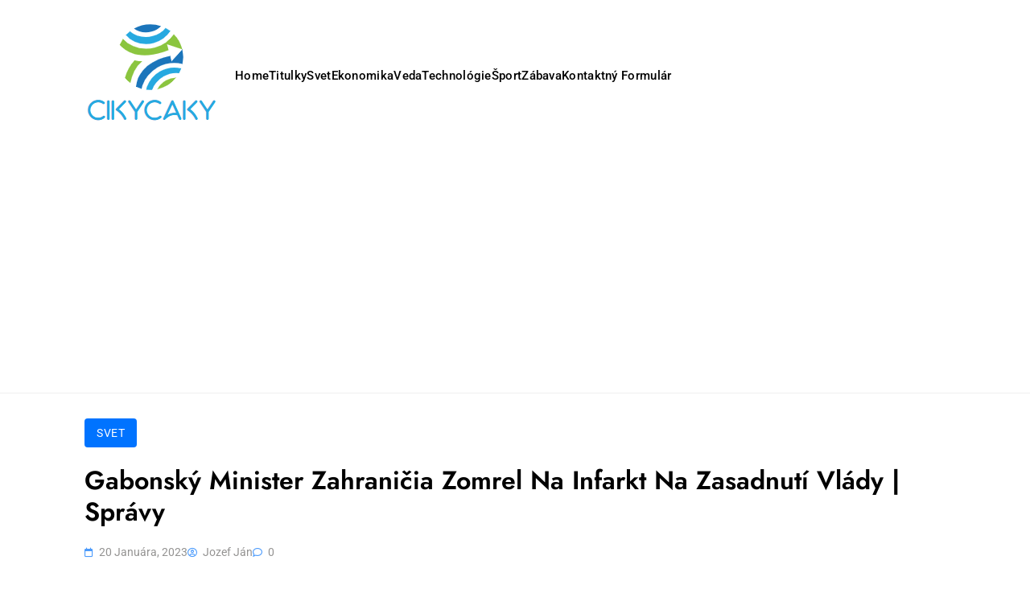

--- FILE ---
content_type: text/html; charset=UTF-8
request_url: https://cikycaky.sk/gabonsky-minister-zahranicia-zomrel-na-infarkt-na-zasadnuti-vlady-spravy/
body_size: 13338
content:
<!doctype html>
<html lang="sk-SK">
<head>
	<meta charset="UTF-8">
	<meta name="viewport" content="width=device-width, initial-scale=1">
	<link rel="profile" href="https://gmpg.org/xfn/11">

	<meta name='robots' content='index, follow, max-image-preview:large, max-snippet:-1, max-video-preview:-1' />
	<style>img:is([sizes="auto" i], [sizes^="auto," i]) { contain-intrinsic-size: 3000px 1500px }</style>
	
	<!-- This site is optimized with the Yoast SEO plugin v26.1.1 - https://yoast.com/wordpress/plugins/seo/ -->
	<title>Gabonský minister zahraničia zomrel na infarkt na zasadnutí vlády | správy</title>
	<meta name="description" content="Michael Moussa Adamo bol dlhoročným spojencom prezidenta Bonga predtým, ako sa stal prezidentom v roku 2009.Gabonský minister zahraničných vecí Michel" />
	<link rel="canonical" href="https://cikycaky.sk/gabonsky-minister-zahranicia-zomrel-na-infarkt-na-zasadnuti-vlady-spravy/" />
	<meta property="og:locale" content="sk_SK" />
	<meta property="og:type" content="article" />
	<meta property="og:title" content="Gabonský minister zahraničia zomrel na infarkt na zasadnutí vlády | správy" />
	<meta property="og:description" content="Michael Moussa Adamo bol dlhoročným spojencom prezidenta Bonga predtým, ako sa stal prezidentom v roku 2009.Gabonský minister zahraničných vecí Michel" />
	<meta property="og:url" content="https://cikycaky.sk/gabonsky-minister-zahranicia-zomrel-na-infarkt-na-zasadnuti-vlady-spravy/" />
	<meta property="article:published_time" content="2023-01-20T18:15:50+00:00" />
	<meta property="og:image" content="https://www.aljazeera.com/wp-content/uploads/2023/01/2022-05-19T164426Z_719695905_RC2GAU97KCF0_RTRMADP_3_UKRAINE-CRISIS-UN-FOOD.jpg?resize=1920,1440" />
	<meta name="author" content="Jozef Ján" />
	<meta name="twitter:card" content="summary_large_image" />
	<meta name="twitter:image" content="https://www.aljazeera.com/wp-content/uploads/2023/01/2022-05-19T164426Z_719695905_RC2GAU97KCF0_RTRMADP_3_UKRAINE-CRISIS-UN-FOOD.jpg?resize=1920,1440" />
	<meta name="twitter:label1" content="Autor" />
	<meta name="twitter:data1" content="Jozef Ján" />
	<meta name="twitter:label2" content="Predpokladaný čas čítania" />
	<meta name="twitter:data2" content="2 minúty" />
	<script type="application/ld+json" class="yoast-schema-graph">{"@context":"https://schema.org","@graph":[{"@type":"Article","@id":"https://cikycaky.sk/gabonsky-minister-zahranicia-zomrel-na-infarkt-na-zasadnuti-vlady-spravy/#article","isPartOf":{"@id":"https://cikycaky.sk/gabonsky-minister-zahranicia-zomrel-na-infarkt-na-zasadnuti-vlady-spravy/"},"author":{"name":"Jozef Ján","@id":"https://cikycaky.sk/#/schema/person/9d5851adda7836b2df890c317b5e7541"},"headline":"Gabonský minister zahraničia zomrel na infarkt na zasadnutí vlády | správy","datePublished":"2023-01-20T18:15:50+00:00","mainEntityOfPage":{"@id":"https://cikycaky.sk/gabonsky-minister-zahranicia-zomrel-na-infarkt-na-zasadnuti-vlady-spravy/"},"wordCount":392,"commentCount":0,"publisher":{"@id":"https://cikycaky.sk/#organization"},"image":["https://www.aljazeera.com/wp-content/uploads/2023/01/2022-05-19T164426Z_719695905_RC2GAU97KCF0_RTRMADP_3_UKRAINE-CRISIS-UN-FOOD.jpg?resize=1920,1440"],"thumbnailUrl":"https://www.aljazeera.com/wp-content/uploads/2023/01/2022-05-19T164426Z_719695905_RC2GAU97KCF0_RTRMADP_3_UKRAINE-CRISIS-UN-FOOD.jpg?resize=1920,1440","articleSection":["Svet"],"inLanguage":"sk-SK","potentialAction":[{"@type":"CommentAction","name":"Comment","target":["https://cikycaky.sk/gabonsky-minister-zahranicia-zomrel-na-infarkt-na-zasadnuti-vlady-spravy/#respond"]}]},{"@type":"WebPage","@id":"https://cikycaky.sk/gabonsky-minister-zahranicia-zomrel-na-infarkt-na-zasadnuti-vlady-spravy/","url":"https://cikycaky.sk/gabonsky-minister-zahranicia-zomrel-na-infarkt-na-zasadnuti-vlady-spravy/","name":"Gabonský minister zahraničia zomrel na infarkt na zasadnutí vlády | správy","isPartOf":{"@id":"https://cikycaky.sk/#website"},"primaryImageOfPage":"https://www.aljazeera.com/wp-content/uploads/2023/01/2022-05-19T164426Z_719695905_RC2GAU97KCF0_RTRMADP_3_UKRAINE-CRISIS-UN-FOOD.jpg?resize=1920,1440","image":["https://www.aljazeera.com/wp-content/uploads/2023/01/2022-05-19T164426Z_719695905_RC2GAU97KCF0_RTRMADP_3_UKRAINE-CRISIS-UN-FOOD.jpg?resize=1920,1440"],"thumbnailUrl":"https://www.aljazeera.com/wp-content/uploads/2023/01/2022-05-19T164426Z_719695905_RC2GAU97KCF0_RTRMADP_3_UKRAINE-CRISIS-UN-FOOD.jpg?resize=1920,1440","datePublished":"2023-01-20T18:15:50+00:00","description":"Michael Moussa Adamo bol dlhoročným spojencom prezidenta Bonga predtým, ako sa stal prezidentom v roku 2009.Gabonský minister zahraničných vecí Michel","inLanguage":"sk-SK","potentialAction":[{"@type":"ReadAction","target":["https://cikycaky.sk/gabonsky-minister-zahranicia-zomrel-na-infarkt-na-zasadnuti-vlady-spravy/"]}]},{"@type":"ImageObject","inLanguage":"sk-SK","@id":"https://cikycaky.sk/gabonsky-minister-zahranicia-zomrel-na-infarkt-na-zasadnuti-vlady-spravy/#primaryimage","url":"https://www.aljazeera.com/wp-content/uploads/2023/01/2022-05-19T164426Z_719695905_RC2GAU97KCF0_RTRMADP_3_UKRAINE-CRISIS-UN-FOOD.jpg?resize=1920,1440","contentUrl":"https://www.aljazeera.com/wp-content/uploads/2023/01/2022-05-19T164426Z_719695905_RC2GAU97KCF0_RTRMADP_3_UKRAINE-CRISIS-UN-FOOD.jpg?resize=1920,1440","caption":"Gabonský minister zahraničia zomrel na infarkt na zasadnutí vlády | správy"},{"@type":"WebSite","@id":"https://cikycaky.sk/#website","url":"https://cikycaky.sk/","name":"cikycaky","description":"","publisher":{"@id":"https://cikycaky.sk/#organization"},"potentialAction":[{"@type":"SearchAction","target":{"@type":"EntryPoint","urlTemplate":"https://cikycaky.sk/?s={search_term_string}"},"query-input":{"@type":"PropertyValueSpecification","valueRequired":true,"valueName":"search_term_string"}}],"inLanguage":"sk-SK"},{"@type":"Organization","@id":"https://cikycaky.sk/#organization","name":"cikycaky.sk","url":"https://cikycaky.sk/","logo":{"@type":"ImageObject","inLanguage":"sk-SK","@id":"https://cikycaky.sk/#/schema/logo/image/","url":"http://cikycaky.sk/wp-content/uploads/2020/08/Cikycaky.png","contentUrl":"http://cikycaky.sk/wp-content/uploads/2020/08/Cikycaky.png","width":266,"height":201,"caption":"cikycaky.sk"},"image":{"@id":"https://cikycaky.sk/#/schema/logo/image/"}},{"@type":"Person","@id":"https://cikycaky.sk/#/schema/person/9d5851adda7836b2df890c317b5e7541","name":"Jozef Ján","image":{"@type":"ImageObject","inLanguage":"sk-SK","@id":"https://cikycaky.sk/#/schema/person/image/","url":"https://secure.gravatar.com/avatar/130665201b602296aa2d77f887b9b16a764222ce85ad06de2625f18f6f4534fc?s=96&d=mm&r=g","contentUrl":"https://secure.gravatar.com/avatar/130665201b602296aa2d77f887b9b16a764222ce85ad06de2625f18f6f4534fc?s=96&d=mm&r=g","caption":"Jozef Ján"},"description":"\"Internetový geek. Certifikovaný zombie fanatik. Priateľský spisovateľ. Webový špecialista. Advokát piva.\"","url":"https://cikycaky.sk/author/aarav/"}]}</script>
	<!-- / Yoast SEO plugin. -->


<link rel='dns-prefetch' href='//stats.wp.com' />

<link rel="alternate" type="application/rss+xml" title="RSS kanál:  &raquo;" href="https://cikycaky.sk/feed/" />
<link rel="alternate" type="application/rss+xml" title="RSS kanál komentárov webu  &raquo;" href="https://cikycaky.sk/comments/feed/" />
<link rel="alternate" type="application/rss+xml" title="RSS kanál komentárov webu  &raquo; ku článku Gabonský minister zahraničia zomrel na infarkt na zasadnutí vlády |  správy" href="https://cikycaky.sk/gabonsky-minister-zahranicia-zomrel-na-infarkt-na-zasadnuti-vlady-spravy/feed/" />
<style id='wp-emoji-styles-inline-css'>

	img.wp-smiley, img.emoji {
		display: inline !important;
		border: none !important;
		box-shadow: none !important;
		height: 1em !important;
		width: 1em !important;
		margin: 0 0.07em !important;
		vertical-align: -0.1em !important;
		background: none !important;
		padding: 0 !important;
	}
</style>
<link rel='stylesheet' id='wp-block-library-css' href='https://cikycaky.sk/wp-includes/css/dist/block-library/style.min.css?ver=6.8.3' media='all' />
<style id='classic-theme-styles-inline-css'>
/*! This file is auto-generated */
.wp-block-button__link{color:#fff;background-color:#32373c;border-radius:9999px;box-shadow:none;text-decoration:none;padding:calc(.667em + 2px) calc(1.333em + 2px);font-size:1.125em}.wp-block-file__button{background:#32373c;color:#fff;text-decoration:none}
</style>
<link rel='stylesheet' id='mediaelement-css' href='https://cikycaky.sk/wp-includes/js/mediaelement/mediaelementplayer-legacy.min.css?ver=4.2.17' media='all' />
<link rel='stylesheet' id='wp-mediaelement-css' href='https://cikycaky.sk/wp-includes/js/mediaelement/wp-mediaelement.min.css?ver=6.8.3' media='all' />
<style id='jetpack-sharing-buttons-style-inline-css'>
.jetpack-sharing-buttons__services-list{display:flex;flex-direction:row;flex-wrap:wrap;gap:0;list-style-type:none;margin:5px;padding:0}.jetpack-sharing-buttons__services-list.has-small-icon-size{font-size:12px}.jetpack-sharing-buttons__services-list.has-normal-icon-size{font-size:16px}.jetpack-sharing-buttons__services-list.has-large-icon-size{font-size:24px}.jetpack-sharing-buttons__services-list.has-huge-icon-size{font-size:36px}@media print{.jetpack-sharing-buttons__services-list{display:none!important}}.editor-styles-wrapper .wp-block-jetpack-sharing-buttons{gap:0;padding-inline-start:0}ul.jetpack-sharing-buttons__services-list.has-background{padding:1.25em 2.375em}
</style>
<style id='global-styles-inline-css'>
:root{--wp--preset--aspect-ratio--square: 1;--wp--preset--aspect-ratio--4-3: 4/3;--wp--preset--aspect-ratio--3-4: 3/4;--wp--preset--aspect-ratio--3-2: 3/2;--wp--preset--aspect-ratio--2-3: 2/3;--wp--preset--aspect-ratio--16-9: 16/9;--wp--preset--aspect-ratio--9-16: 9/16;--wp--preset--color--black: #000000;--wp--preset--color--cyan-bluish-gray: #abb8c3;--wp--preset--color--white: #ffffff;--wp--preset--color--pale-pink: #f78da7;--wp--preset--color--vivid-red: #cf2e2e;--wp--preset--color--luminous-vivid-orange: #ff6900;--wp--preset--color--luminous-vivid-amber: #fcb900;--wp--preset--color--light-green-cyan: #7bdcb5;--wp--preset--color--vivid-green-cyan: #00d084;--wp--preset--color--pale-cyan-blue: #8ed1fc;--wp--preset--color--vivid-cyan-blue: #0693e3;--wp--preset--color--vivid-purple: #9b51e0;--wp--preset--gradient--vivid-cyan-blue-to-vivid-purple: linear-gradient(135deg,rgba(6,147,227,1) 0%,rgb(155,81,224) 100%);--wp--preset--gradient--light-green-cyan-to-vivid-green-cyan: linear-gradient(135deg,rgb(122,220,180) 0%,rgb(0,208,130) 100%);--wp--preset--gradient--luminous-vivid-amber-to-luminous-vivid-orange: linear-gradient(135deg,rgba(252,185,0,1) 0%,rgba(255,105,0,1) 100%);--wp--preset--gradient--luminous-vivid-orange-to-vivid-red: linear-gradient(135deg,rgba(255,105,0,1) 0%,rgb(207,46,46) 100%);--wp--preset--gradient--very-light-gray-to-cyan-bluish-gray: linear-gradient(135deg,rgb(238,238,238) 0%,rgb(169,184,195) 100%);--wp--preset--gradient--cool-to-warm-spectrum: linear-gradient(135deg,rgb(74,234,220) 0%,rgb(151,120,209) 20%,rgb(207,42,186) 40%,rgb(238,44,130) 60%,rgb(251,105,98) 80%,rgb(254,248,76) 100%);--wp--preset--gradient--blush-light-purple: linear-gradient(135deg,rgb(255,206,236) 0%,rgb(152,150,240) 100%);--wp--preset--gradient--blush-bordeaux: linear-gradient(135deg,rgb(254,205,165) 0%,rgb(254,45,45) 50%,rgb(107,0,62) 100%);--wp--preset--gradient--luminous-dusk: linear-gradient(135deg,rgb(255,203,112) 0%,rgb(199,81,192) 50%,rgb(65,88,208) 100%);--wp--preset--gradient--pale-ocean: linear-gradient(135deg,rgb(255,245,203) 0%,rgb(182,227,212) 50%,rgb(51,167,181) 100%);--wp--preset--gradient--electric-grass: linear-gradient(135deg,rgb(202,248,128) 0%,rgb(113,206,126) 100%);--wp--preset--gradient--midnight: linear-gradient(135deg,rgb(2,3,129) 0%,rgb(40,116,252) 100%);--wp--preset--font-size--small: 13px;--wp--preset--font-size--medium: 20px;--wp--preset--font-size--large: 36px;--wp--preset--font-size--x-large: 42px;--wp--preset--spacing--20: 0.44rem;--wp--preset--spacing--30: 0.67rem;--wp--preset--spacing--40: 1rem;--wp--preset--spacing--50: 1.5rem;--wp--preset--spacing--60: 2.25rem;--wp--preset--spacing--70: 3.38rem;--wp--preset--spacing--80: 5.06rem;--wp--preset--shadow--natural: 6px 6px 9px rgba(0, 0, 0, 0.2);--wp--preset--shadow--deep: 12px 12px 50px rgba(0, 0, 0, 0.4);--wp--preset--shadow--sharp: 6px 6px 0px rgba(0, 0, 0, 0.2);--wp--preset--shadow--outlined: 6px 6px 0px -3px rgba(255, 255, 255, 1), 6px 6px rgba(0, 0, 0, 1);--wp--preset--shadow--crisp: 6px 6px 0px rgba(0, 0, 0, 1);}:where(.is-layout-flex){gap: 0.5em;}:where(.is-layout-grid){gap: 0.5em;}body .is-layout-flex{display: flex;}.is-layout-flex{flex-wrap: wrap;align-items: center;}.is-layout-flex > :is(*, div){margin: 0;}body .is-layout-grid{display: grid;}.is-layout-grid > :is(*, div){margin: 0;}:where(.wp-block-columns.is-layout-flex){gap: 2em;}:where(.wp-block-columns.is-layout-grid){gap: 2em;}:where(.wp-block-post-template.is-layout-flex){gap: 1.25em;}:where(.wp-block-post-template.is-layout-grid){gap: 1.25em;}.has-black-color{color: var(--wp--preset--color--black) !important;}.has-cyan-bluish-gray-color{color: var(--wp--preset--color--cyan-bluish-gray) !important;}.has-white-color{color: var(--wp--preset--color--white) !important;}.has-pale-pink-color{color: var(--wp--preset--color--pale-pink) !important;}.has-vivid-red-color{color: var(--wp--preset--color--vivid-red) !important;}.has-luminous-vivid-orange-color{color: var(--wp--preset--color--luminous-vivid-orange) !important;}.has-luminous-vivid-amber-color{color: var(--wp--preset--color--luminous-vivid-amber) !important;}.has-light-green-cyan-color{color: var(--wp--preset--color--light-green-cyan) !important;}.has-vivid-green-cyan-color{color: var(--wp--preset--color--vivid-green-cyan) !important;}.has-pale-cyan-blue-color{color: var(--wp--preset--color--pale-cyan-blue) !important;}.has-vivid-cyan-blue-color{color: var(--wp--preset--color--vivid-cyan-blue) !important;}.has-vivid-purple-color{color: var(--wp--preset--color--vivid-purple) !important;}.has-black-background-color{background-color: var(--wp--preset--color--black) !important;}.has-cyan-bluish-gray-background-color{background-color: var(--wp--preset--color--cyan-bluish-gray) !important;}.has-white-background-color{background-color: var(--wp--preset--color--white) !important;}.has-pale-pink-background-color{background-color: var(--wp--preset--color--pale-pink) !important;}.has-vivid-red-background-color{background-color: var(--wp--preset--color--vivid-red) !important;}.has-luminous-vivid-orange-background-color{background-color: var(--wp--preset--color--luminous-vivid-orange) !important;}.has-luminous-vivid-amber-background-color{background-color: var(--wp--preset--color--luminous-vivid-amber) !important;}.has-light-green-cyan-background-color{background-color: var(--wp--preset--color--light-green-cyan) !important;}.has-vivid-green-cyan-background-color{background-color: var(--wp--preset--color--vivid-green-cyan) !important;}.has-pale-cyan-blue-background-color{background-color: var(--wp--preset--color--pale-cyan-blue) !important;}.has-vivid-cyan-blue-background-color{background-color: var(--wp--preset--color--vivid-cyan-blue) !important;}.has-vivid-purple-background-color{background-color: var(--wp--preset--color--vivid-purple) !important;}.has-black-border-color{border-color: var(--wp--preset--color--black) !important;}.has-cyan-bluish-gray-border-color{border-color: var(--wp--preset--color--cyan-bluish-gray) !important;}.has-white-border-color{border-color: var(--wp--preset--color--white) !important;}.has-pale-pink-border-color{border-color: var(--wp--preset--color--pale-pink) !important;}.has-vivid-red-border-color{border-color: var(--wp--preset--color--vivid-red) !important;}.has-luminous-vivid-orange-border-color{border-color: var(--wp--preset--color--luminous-vivid-orange) !important;}.has-luminous-vivid-amber-border-color{border-color: var(--wp--preset--color--luminous-vivid-amber) !important;}.has-light-green-cyan-border-color{border-color: var(--wp--preset--color--light-green-cyan) !important;}.has-vivid-green-cyan-border-color{border-color: var(--wp--preset--color--vivid-green-cyan) !important;}.has-pale-cyan-blue-border-color{border-color: var(--wp--preset--color--pale-cyan-blue) !important;}.has-vivid-cyan-blue-border-color{border-color: var(--wp--preset--color--vivid-cyan-blue) !important;}.has-vivid-purple-border-color{border-color: var(--wp--preset--color--vivid-purple) !important;}.has-vivid-cyan-blue-to-vivid-purple-gradient-background{background: var(--wp--preset--gradient--vivid-cyan-blue-to-vivid-purple) !important;}.has-light-green-cyan-to-vivid-green-cyan-gradient-background{background: var(--wp--preset--gradient--light-green-cyan-to-vivid-green-cyan) !important;}.has-luminous-vivid-amber-to-luminous-vivid-orange-gradient-background{background: var(--wp--preset--gradient--luminous-vivid-amber-to-luminous-vivid-orange) !important;}.has-luminous-vivid-orange-to-vivid-red-gradient-background{background: var(--wp--preset--gradient--luminous-vivid-orange-to-vivid-red) !important;}.has-very-light-gray-to-cyan-bluish-gray-gradient-background{background: var(--wp--preset--gradient--very-light-gray-to-cyan-bluish-gray) !important;}.has-cool-to-warm-spectrum-gradient-background{background: var(--wp--preset--gradient--cool-to-warm-spectrum) !important;}.has-blush-light-purple-gradient-background{background: var(--wp--preset--gradient--blush-light-purple) !important;}.has-blush-bordeaux-gradient-background{background: var(--wp--preset--gradient--blush-bordeaux) !important;}.has-luminous-dusk-gradient-background{background: var(--wp--preset--gradient--luminous-dusk) !important;}.has-pale-ocean-gradient-background{background: var(--wp--preset--gradient--pale-ocean) !important;}.has-electric-grass-gradient-background{background: var(--wp--preset--gradient--electric-grass) !important;}.has-midnight-gradient-background{background: var(--wp--preset--gradient--midnight) !important;}.has-small-font-size{font-size: var(--wp--preset--font-size--small) !important;}.has-medium-font-size{font-size: var(--wp--preset--font-size--medium) !important;}.has-large-font-size{font-size: var(--wp--preset--font-size--large) !important;}.has-x-large-font-size{font-size: var(--wp--preset--font-size--x-large) !important;}
:where(.wp-block-post-template.is-layout-flex){gap: 1.25em;}:where(.wp-block-post-template.is-layout-grid){gap: 1.25em;}
:where(.wp-block-columns.is-layout-flex){gap: 2em;}:where(.wp-block-columns.is-layout-grid){gap: 2em;}
:root :where(.wp-block-pullquote){font-size: 1.5em;line-height: 1.6;}
</style>
<link rel='stylesheet' id='dashicons-css' href='https://cikycaky.sk/wp-includes/css/dashicons.min.css?ver=6.8.3' media='all' />
<link rel='stylesheet' id='admin-bar-css' href='https://cikycaky.sk/wp-includes/css/admin-bar.min.css?ver=6.8.3' media='all' />
<style id='admin-bar-inline-css'>

    /* Hide CanvasJS credits for P404 charts specifically */
    #p404RedirectChart .canvasjs-chart-credit {
        display: none !important;
    }
    
    #p404RedirectChart canvas {
        border-radius: 6px;
    }

    .p404-redirect-adminbar-weekly-title {
        font-weight: bold;
        font-size: 14px;
        color: #fff;
        margin-bottom: 6px;
    }

    #wpadminbar #wp-admin-bar-p404_free_top_button .ab-icon:before {
        content: "\f103";
        color: #dc3545;
        top: 3px;
    }
    
    #wp-admin-bar-p404_free_top_button .ab-item {
        min-width: 80px !important;
        padding: 0px !important;
    }
    
    /* Ensure proper positioning and z-index for P404 dropdown */
    .p404-redirect-adminbar-dropdown-wrap { 
        min-width: 0; 
        padding: 0;
        position: static !important;
    }
    
    #wpadminbar #wp-admin-bar-p404_free_top_button_dropdown {
        position: static !important;
    }
    
    #wpadminbar #wp-admin-bar-p404_free_top_button_dropdown .ab-item {
        padding: 0 !important;
        margin: 0 !important;
    }
    
    .p404-redirect-dropdown-container {
        min-width: 340px;
        padding: 18px 18px 12px 18px;
        background: #23282d !important;
        color: #fff;
        border-radius: 12px;
        box-shadow: 0 8px 32px rgba(0,0,0,0.25);
        margin-top: 10px;
        position: relative !important;
        z-index: 999999 !important;
        display: block !important;
        border: 1px solid #444;
    }
    
    /* Ensure P404 dropdown appears on hover */
    #wpadminbar #wp-admin-bar-p404_free_top_button .p404-redirect-dropdown-container { 
        display: none !important;
    }
    
    #wpadminbar #wp-admin-bar-p404_free_top_button:hover .p404-redirect-dropdown-container { 
        display: block !important;
    }
    
    #wpadminbar #wp-admin-bar-p404_free_top_button:hover #wp-admin-bar-p404_free_top_button_dropdown .p404-redirect-dropdown-container {
        display: block !important;
    }
    
    .p404-redirect-card {
        background: #2c3338;
        border-radius: 8px;
        padding: 18px 18px 12px 18px;
        box-shadow: 0 2px 8px rgba(0,0,0,0.07);
        display: flex;
        flex-direction: column;
        align-items: flex-start;
        border: 1px solid #444;
    }
    
    .p404-redirect-btn {
        display: inline-block;
        background: #dc3545;
        color: #fff !important;
        font-weight: bold;
        padding: 5px 22px;
        border-radius: 8px;
        text-decoration: none;
        font-size: 17px;
        transition: background 0.2s, box-shadow 0.2s;
        margin-top: 8px;
        box-shadow: 0 2px 8px rgba(220,53,69,0.15);
        text-align: center;
        line-height: 1.6;
    }
    
    .p404-redirect-btn:hover {
        background: #c82333;
        color: #fff !important;
        box-shadow: 0 4px 16px rgba(220,53,69,0.25);
    }
    
    /* Prevent conflicts with other admin bar dropdowns */
    #wpadminbar .ab-top-menu > li:hover > .ab-item,
    #wpadminbar .ab-top-menu > li.hover > .ab-item {
        z-index: auto;
    }
    
    #wpadminbar #wp-admin-bar-p404_free_top_button:hover > .ab-item {
        z-index: 999998 !important;
    }
    
</style>
<link rel='stylesheet' id='newsus-elementor-style-css' href='https://cikycaky.sk/wp-content/themes/newsus-elementor/style.css?ver=1.0.1' media='all' />
<link rel='stylesheet' id='newsus-elementor-main-css' href='https://cikycaky.sk/wp-content/themes/newsus-elementor/assets/css/main.css?ver=1.0.1' media='all' />
<link rel='stylesheet' id='fontawesome-css' href='https://cikycaky.sk/wp-content/themes/newsus-elementor/assets/externals/fontawesome/css/all.min.css?ver=1.0.1' media='all' />
<link rel='stylesheet' id='newsus-elementor-typo-fonts-css' href='https://cikycaky.sk/wp-content/fonts/c3ac1be8d36ad950c1b81acfceb1d2b2.css' media='all' />
<script src="https://cikycaky.sk/wp-includes/js/jquery/jquery.min.js?ver=3.7.1&#039; data-cfasync=&#039;true" id="jquery-core-js" defer></script>

<script id="jquery-js-after">window.addEventListener('DOMContentLoaded', function() {
jQuery(document).ready(function() {
	jQuery(".247338e8ab862ab413c6a2187a0715e8").click(function() {
		jQuery.post(
			"https://cikycaky.sk/wp-admin/admin-ajax.php", {
				"action": "quick_adsense_onpost_ad_click",
				"quick_adsense_onpost_ad_index": jQuery(this).attr("data-index"),
				"quick_adsense_nonce": "de8fad6e9a",
			}, function(response) { }
		);
	});
});
});</script>
<script id="cfmonitor-js-extra">
var cfmonitor = {"client_ip":"18.189.1.63","max_clicks":"3","clicks":"0","is_blocked":"0","customclass":"","disablead":"false","currentURL":"\/gabonsky-minister-zahranicia-zomrel-na-infarkt-na-zasadnuti-vlady-spravy\/","debug":"true","caching":"1","ajaxurl":"https:\/\/cikycaky.sk\/wp-admin\/admin-ajax.php","nonce":"56189024e6"};
</script>

<link rel="https://api.w.org/" href="https://cikycaky.sk/wp-json/" /><link rel="alternate" title="JSON" type="application/json" href="https://cikycaky.sk/wp-json/wp/v2/posts/36208" /><link rel="EditURI" type="application/rsd+xml" title="RSD" href="https://cikycaky.sk/xmlrpc.php?rsd" />
<meta name="generator" content="WordPress 6.8.3" />
<link rel='shortlink' href='https://cikycaky.sk/?p=36208' />
<link rel="alternate" title="oEmbed (JSON)" type="application/json+oembed" href="https://cikycaky.sk/wp-json/oembed/1.0/embed?url=https%3A%2F%2Fcikycaky.sk%2Fgabonsky-minister-zahranicia-zomrel-na-infarkt-na-zasadnuti-vlady-spravy%2F" />
<link rel="alternate" title="oEmbed (XML)" type="text/xml+oembed" href="https://cikycaky.sk/wp-json/oembed/1.0/embed?url=https%3A%2F%2Fcikycaky.sk%2Fgabonsky-minister-zahranicia-zomrel-na-infarkt-na-zasadnuti-vlady-spravy%2F&#038;format=xml" />


<script data-ad-client="ca-pub-9373527821382765" async src="https://pagead2.googlesyndication.com/pagead/js/adsbygoogle.js"></script>	<style>img#wpstats{display:none}</style>
		<link rel="pingback" href="https://cikycaky.sk/xmlrpc.php"><style type="text/css">.saboxplugin-wrap{-webkit-box-sizing:border-box;-moz-box-sizing:border-box;-ms-box-sizing:border-box;box-sizing:border-box;border:1px solid #eee;width:100%;clear:both;display:block;overflow:hidden;word-wrap:break-word;position:relative}.saboxplugin-wrap .saboxplugin-gravatar{float:left;padding:0 20px 20px 20px}.saboxplugin-wrap .saboxplugin-gravatar img{max-width:100px;height:auto;border-radius:0;}.saboxplugin-wrap .saboxplugin-authorname{font-size:18px;line-height:1;margin:20px 0 0 20px;display:block}.saboxplugin-wrap .saboxplugin-authorname a{text-decoration:none}.saboxplugin-wrap .saboxplugin-authorname a:focus{outline:0}.saboxplugin-wrap .saboxplugin-desc{display:block;margin:5px 20px}.saboxplugin-wrap .saboxplugin-desc a{text-decoration:underline}.saboxplugin-wrap .saboxplugin-desc p{margin:5px 0 12px}.saboxplugin-wrap .saboxplugin-web{margin:0 20px 15px;text-align:left}.saboxplugin-wrap .sab-web-position{text-align:right}.saboxplugin-wrap .saboxplugin-web a{color:#ccc;text-decoration:none}.saboxplugin-wrap .saboxplugin-socials{position:relative;display:block;background:#fcfcfc;padding:5px;border-top:1px solid #eee}.saboxplugin-wrap .saboxplugin-socials a svg{width:20px;height:20px}.saboxplugin-wrap .saboxplugin-socials a svg .st2{fill:#fff; transform-origin:center center;}.saboxplugin-wrap .saboxplugin-socials a svg .st1{fill:rgba(0,0,0,.3)}.saboxplugin-wrap .saboxplugin-socials a:hover{opacity:.8;-webkit-transition:opacity .4s;-moz-transition:opacity .4s;-o-transition:opacity .4s;transition:opacity .4s;box-shadow:none!important;-webkit-box-shadow:none!important}.saboxplugin-wrap .saboxplugin-socials .saboxplugin-icon-color{box-shadow:none;padding:0;border:0;-webkit-transition:opacity .4s;-moz-transition:opacity .4s;-o-transition:opacity .4s;transition:opacity .4s;display:inline-block;color:#fff;font-size:0;text-decoration:inherit;margin:5px;-webkit-border-radius:0;-moz-border-radius:0;-ms-border-radius:0;-o-border-radius:0;border-radius:0;overflow:hidden}.saboxplugin-wrap .saboxplugin-socials .saboxplugin-icon-grey{text-decoration:inherit;box-shadow:none;position:relative;display:-moz-inline-stack;display:inline-block;vertical-align:middle;zoom:1;margin:10px 5px;color:#444;fill:#444}.clearfix:after,.clearfix:before{content:' ';display:table;line-height:0;clear:both}.ie7 .clearfix{zoom:1}.saboxplugin-socials.sabox-colored .saboxplugin-icon-color .sab-twitch{border-color:#38245c}.saboxplugin-socials.sabox-colored .saboxplugin-icon-color .sab-behance{border-color:#003eb0}.saboxplugin-socials.sabox-colored .saboxplugin-icon-color .sab-deviantart{border-color:#036824}.saboxplugin-socials.sabox-colored .saboxplugin-icon-color .sab-digg{border-color:#00327c}.saboxplugin-socials.sabox-colored .saboxplugin-icon-color .sab-dribbble{border-color:#ba1655}.saboxplugin-socials.sabox-colored .saboxplugin-icon-color .sab-facebook{border-color:#1e2e4f}.saboxplugin-socials.sabox-colored .saboxplugin-icon-color .sab-flickr{border-color:#003576}.saboxplugin-socials.sabox-colored .saboxplugin-icon-color .sab-github{border-color:#264874}.saboxplugin-socials.sabox-colored .saboxplugin-icon-color .sab-google{border-color:#0b51c5}.saboxplugin-socials.sabox-colored .saboxplugin-icon-color .sab-html5{border-color:#902e13}.saboxplugin-socials.sabox-colored .saboxplugin-icon-color .sab-instagram{border-color:#1630aa}.saboxplugin-socials.sabox-colored .saboxplugin-icon-color .sab-linkedin{border-color:#00344f}.saboxplugin-socials.sabox-colored .saboxplugin-icon-color .sab-pinterest{border-color:#5b040e}.saboxplugin-socials.sabox-colored .saboxplugin-icon-color .sab-reddit{border-color:#992900}.saboxplugin-socials.sabox-colored .saboxplugin-icon-color .sab-rss{border-color:#a43b0a}.saboxplugin-socials.sabox-colored .saboxplugin-icon-color .sab-sharethis{border-color:#5d8420}.saboxplugin-socials.sabox-colored .saboxplugin-icon-color .sab-soundcloud{border-color:#995200}.saboxplugin-socials.sabox-colored .saboxplugin-icon-color .sab-spotify{border-color:#0f612c}.saboxplugin-socials.sabox-colored .saboxplugin-icon-color .sab-stackoverflow{border-color:#a95009}.saboxplugin-socials.sabox-colored .saboxplugin-icon-color .sab-steam{border-color:#006388}.saboxplugin-socials.sabox-colored .saboxplugin-icon-color .sab-user_email{border-color:#b84e05}.saboxplugin-socials.sabox-colored .saboxplugin-icon-color .sab-tumblr{border-color:#10151b}.saboxplugin-socials.sabox-colored .saboxplugin-icon-color .sab-twitter{border-color:#0967a0}.saboxplugin-socials.sabox-colored .saboxplugin-icon-color .sab-vimeo{border-color:#0d7091}.saboxplugin-socials.sabox-colored .saboxplugin-icon-color .sab-windows{border-color:#003f71}.saboxplugin-socials.sabox-colored .saboxplugin-icon-color .sab-whatsapp{border-color:#003f71}.saboxplugin-socials.sabox-colored .saboxplugin-icon-color .sab-wordpress{border-color:#0f3647}.saboxplugin-socials.sabox-colored .saboxplugin-icon-color .sab-yahoo{border-color:#14002d}.saboxplugin-socials.sabox-colored .saboxplugin-icon-color .sab-youtube{border-color:#900}.saboxplugin-socials.sabox-colored .saboxplugin-icon-color .sab-xing{border-color:#000202}.saboxplugin-socials.sabox-colored .saboxplugin-icon-color .sab-mixcloud{border-color:#2475a0}.saboxplugin-socials.sabox-colored .saboxplugin-icon-color .sab-vk{border-color:#243549}.saboxplugin-socials.sabox-colored .saboxplugin-icon-color .sab-medium{border-color:#00452c}.saboxplugin-socials.sabox-colored .saboxplugin-icon-color .sab-quora{border-color:#420e00}.saboxplugin-socials.sabox-colored .saboxplugin-icon-color .sab-meetup{border-color:#9b181c}.saboxplugin-socials.sabox-colored .saboxplugin-icon-color .sab-goodreads{border-color:#000}.saboxplugin-socials.sabox-colored .saboxplugin-icon-color .sab-snapchat{border-color:#999700}.saboxplugin-socials.sabox-colored .saboxplugin-icon-color .sab-500px{border-color:#00557f}.saboxplugin-socials.sabox-colored .saboxplugin-icon-color .sab-mastodont{border-color:#185886}.sabox-plus-item{margin-bottom:20px}@media screen and (max-width:480px){.saboxplugin-wrap{text-align:center}.saboxplugin-wrap .saboxplugin-gravatar{float:none;padding:20px 0;text-align:center;margin:0 auto;display:block}.saboxplugin-wrap .saboxplugin-gravatar img{float:none;display:inline-block;display:-moz-inline-stack;vertical-align:middle;zoom:1}.saboxplugin-wrap .saboxplugin-desc{margin:0 10px 20px;text-align:center}.saboxplugin-wrap .saboxplugin-authorname{text-align:center;margin:10px 0 20px}}body .saboxplugin-authorname a,body .saboxplugin-authorname a:hover{box-shadow:none;-webkit-box-shadow:none}a.sab-profile-edit{font-size:16px!important;line-height:1!important}.sab-edit-settings a,a.sab-profile-edit{color:#0073aa!important;box-shadow:none!important;-webkit-box-shadow:none!important}.sab-edit-settings{margin-right:15px;position:absolute;right:0;z-index:2;bottom:10px;line-height:20px}.sab-edit-settings i{margin-left:5px}.saboxplugin-socials{line-height:1!important}.rtl .saboxplugin-wrap .saboxplugin-gravatar{float:right}.rtl .saboxplugin-wrap .saboxplugin-authorname{display:flex;align-items:center}.rtl .saboxplugin-wrap .saboxplugin-authorname .sab-profile-edit{margin-right:10px}.rtl .sab-edit-settings{right:auto;left:0}img.sab-custom-avatar{max-width:75px;}.saboxplugin-wrap {margin-top:0px; margin-bottom:0px; padding: 0px 0px }.saboxplugin-wrap .saboxplugin-authorname {font-size:18px; line-height:25px;}.saboxplugin-wrap .saboxplugin-desc p, .saboxplugin-wrap .saboxplugin-desc {font-size:14px !important; line-height:21px !important;}.saboxplugin-wrap .saboxplugin-web {font-size:14px;}.saboxplugin-wrap .saboxplugin-socials a svg {width:18px;height:18px;}</style><link rel="icon" href="https://cikycaky.sk/wp-content/uploads/2025/01/cikycaky-favicon.png" sizes="32x32" />
<link rel="icon" href="https://cikycaky.sk/wp-content/uploads/2025/01/cikycaky-favicon.png" sizes="192x192" />
<link rel="apple-touch-icon" href="https://cikycaky.sk/wp-content/uploads/2025/01/cikycaky-favicon.png" />
<meta name="msapplication-TileImage" content="https://cikycaky.sk/wp-content/uploads/2025/01/cikycaky-favicon.png" />

<!-- FIFU:jsonld:begin -->
<script type="application/ld+json">{"@context":"https://schema.org","@graph":[{"@type":"ImageObject","@id":"https://www.aljazeera.com/wp-content/uploads/2023/01/2022-05-19T164426Z_719695905_RC2GAU97KCF0_RTRMADP_3_UKRAINE-CRISIS-UN-FOOD.jpg?resize=1920,1440","url":"https://www.aljazeera.com/wp-content/uploads/2023/01/2022-05-19T164426Z_719695905_RC2GAU97KCF0_RTRMADP_3_UKRAINE-CRISIS-UN-FOOD.jpg?resize=1920,1440","contentUrl":"https://www.aljazeera.com/wp-content/uploads/2023/01/2022-05-19T164426Z_719695905_RC2GAU97KCF0_RTRMADP_3_UKRAINE-CRISIS-UN-FOOD.jpg?resize=1920,1440","mainEntityOfPage":"https://cikycaky.sk/gabonsky-minister-zahranicia-zomrel-na-infarkt-na-zasadnuti-vlady-spravy/"}]}</script>
<!-- FIFU:jsonld:end -->
		<style id="wp-custom-css">
			ins.adsbygoogle { background: transparent !important; }

		</style>
		<noscript><style id="rocket-lazyload-nojs-css">.rll-youtube-player, [data-lazy-src]{display:none !important;}</style></noscript><link rel="preload" as="image" href="https://www.aljazeera.com/wp-content/uploads/2023/01/2022-05-19T164426Z_719695905_RC2GAU97KCF0_RTRMADP_3_UKRAINE-CRISIS-UN-FOOD.jpg?resize=1920,1440"></head>


<body class="wp-singular post-template-default single single-post postid-36208 single-format-standard wp-custom-logo wp-theme-newsus-elementor right-sidebar">
<div id="page" class="site">
	<a class="skip-link screen-reader-text" href="#primary">Skip to content</a>
			<div class="elementor-section elementor-section-boxed theme-container">
			<header id="masthead" class="site-header elementor-container">
				<div class="site-branding-section">
					<div class="nekit-container">
						<div class="row">
							<div class="site-branding">
								<a href="https://cikycaky.sk/" class="custom-logo-link" rel="home"><img width="167" height="131" src="data:image/svg+xml,%3Csvg%20xmlns='http://www.w3.org/2000/svg'%20viewBox='0%200%20167%20131'%3E%3C/svg%3E" class="custom-logo" alt="" decoding="async" data-lazy-src="https://cikycaky.sk/wp-content/uploads/2025/01/cikycaky-logo.png" /><noscript><img width="167" height="131" src="https://cikycaky.sk/wp-content/uploads/2025/01/cikycaky-logo.png" class="custom-logo" alt="" decoding="async" /></noscript></a>									<p class="site-title"><a href="https://cikycaky.sk/" rel="home"></a></p>
																</div><!-- .site-branding -->

							<nav id="site-navigation" class="main-navigation">
								<button class="menu-toggle" aria-controls="primary-menu" aria-expanded="false">MENU</button>
								<div class="menu-primary-menu-container"><ul id="primary-menu" class="menu"><li id="menu-item-530" class="menu-item menu-item-type-custom menu-item-object-custom menu-item-home menu-item-530"><a href="https://cikycaky.sk">Home</a></li>
<li id="menu-item-531" class="menu-item menu-item-type-taxonomy menu-item-object-category menu-item-531"><a href="https://cikycaky.sk/top-news/">Titulky</a></li>
<li id="menu-item-532" class="menu-item menu-item-type-taxonomy menu-item-object-category current-post-ancestor current-menu-parent current-post-parent menu-item-532"><a href="https://cikycaky.sk/world/">Svet</a></li>
<li id="menu-item-533" class="menu-item menu-item-type-taxonomy menu-item-object-category menu-item-533"><a href="https://cikycaky.sk/economy/">Ekonomika</a></li>
<li id="menu-item-534" class="menu-item menu-item-type-taxonomy menu-item-object-category menu-item-534"><a href="https://cikycaky.sk/science/">veda</a></li>
<li id="menu-item-535" class="menu-item menu-item-type-taxonomy menu-item-object-category menu-item-535"><a href="https://cikycaky.sk/tech/">technológie</a></li>
<li id="menu-item-536" class="menu-item menu-item-type-taxonomy menu-item-object-category menu-item-536"><a href="https://cikycaky.sk/sport/">Šport</a></li>
<li id="menu-item-537" class="menu-item menu-item-type-taxonomy menu-item-object-category menu-item-537"><a href="https://cikycaky.sk/entertainment/">Zábava</a></li>
<li id="menu-item-14000" class="menu-item menu-item-type-post_type menu-item-object-page menu-item-14000"><a href="https://cikycaky.sk/contact/">Kontaktný formulár</a></li>
</ul></div>							</nav><!-- #site-navigation -->
						</div>
					</div>
				</div>
			</header><!-- #masthead -->
		</div>
			
	<div class="theme-container">
		<div class="nekit-container">
			<div class="row">

				<main id="primary" class="site-main">
					<div class="primary-content">
						<div class="nekit-single-wrap">
							
<article id="post-36208" class="post-36208 post type-post status-publish format-standard has-post-thumbnail hentry category-world">

	<div class="content-wrap">

		<header class="entry-header">
							<ul class="post-categories">
											<li class="cat-item cat-25"><a href="https://cikycaky.sk/world/" rel="category tag">Svet</a></li>
									</ul>
					<h1 class="entry-title">Gabonský minister zahraničia zomrel na infarkt na zasadnutí vlády |  správy</h1>				<div class="entry-meta">
					<span class="posted-on"><a href="https://cikycaky.sk/gabonsky-minister-zahranicia-zomrel-na-infarkt-na-zasadnuti-vlady-spravy/" rel="bookmark"><i class="fas fa-calendar"></i><time class="entry-date published updated" datetime="2023-01-20T20:15:50+02:00">20 januára, 2023</time></a></span><span class="byline"> <span class="author vcard"><a class="url fn n" href="https://cikycaky.sk/author/aarav/"><i class="far fa-user-circle"></i>Jozef Ján</a></span></span><a class="post-comments-num" href="https://cikycaky.sk/gabonsky-minister-zahranicia-zomrel-na-infarkt-na-zasadnuti-vlady-spravy/#commentform"><i class="far fa-comment"></i><span class="comments-context">0</span></a>				</div><!-- .entry-meta -->
					</header><!-- .entry-header -->
		
			<div class="post-thumbnail">
				<img post-id="36208" fifu-featured="1" src="data:image/svg+xml,%3Csvg%20xmlns='http://www.w3.org/2000/svg'%20viewBox='0%200%200%200'%3E%3C/svg%3E" class="attachment-post-thumbnail size-post-thumbnail wp-post-image" alt="Gabonský minister zahraničia zomrel na infarkt na zasadnutí vlády |  správy" title="Gabonský minister zahraničia zomrel na infarkt na zasadnutí vlády |  správy" title="Gabonský minister zahraničia zomrel na infarkt na zasadnutí vlády |  správy" decoding="async" data-lazy-src="https://www.aljazeera.com/wp-content/uploads/2023/01/2022-05-19T164426Z_719695905_RC2GAU97KCF0_RTRMADP_3_UKRAINE-CRISIS-UN-FOOD.jpg?resize=1920,1440" /><noscript><img post-id="36208" fifu-featured="1" src="https://www.aljazeera.com/wp-content/uploads/2023/01/2022-05-19T164426Z_719695905_RC2GAU97KCF0_RTRMADP_3_UKRAINE-CRISIS-UN-FOOD.jpg?resize=1920,1440" class="attachment-post-thumbnail size-post-thumbnail wp-post-image" alt="Gabonský minister zahraničia zomrel na infarkt na zasadnutí vlády |  správy" title="Gabonský minister zahraničia zomrel na infarkt na zasadnutí vlády |  správy" title="Gabonský minister zahraničia zomrel na infarkt na zasadnutí vlády |  správy" decoding="async" /></noscript>			</div><!-- .post-thumbnail -->

				<div class="entry-content">
			<div class="247338e8ab862ab413c6a2187a0715e8" data-index="1" style="float: none; margin:10px 0 10px 0; text-align:center;">
<script async src="https://pagead2.googlesyndication.com/pagead/js/adsbygoogle.js"></script>
<!-- Dello Happy Times -->
<ins class="adsbygoogle"
     style="display:block"
     data-ad-client="ca-pub-9373527821382765"
     data-ad-slot="9915579978"
     data-ad-format="link"
     data-full-width-responsive="true"></ins>
<script>
     (adsbygoogle = window.adsbygoogle || []).push({});
</script>
</div>
<div id="">
<p class="article__subhead css-1wt8oh6"><em>Michael Moussa Adamo bol dlhoročným spojencom prezidenta Bonga predtým, ako sa stal prezidentom v roku 2009.</em></p>
</div>
<div aria-live="polite" aria-atomic="true">
<p>Gabonský minister zahraničných vecí Michel Moussa Adamo zomrel na infarkt počas zasadnutia vlády, informoval vládny a prezidentský zdroj.</p>
<p>Vláda v piatok v krátkom vyhlásení uviedla, že 62-ročný spojenec prezidenta Aliho Bonga Ondimbu zomrel &#8222;napriek úsiliu odborníkov&#8220; o jeho oživenie.</p>
<p>Podľa agentúry AFP zdroj z okolia prezidentského paláca uviedol, že &#8222;si na začiatku zasadnutia vlády sadol a cítil sa zle&#8220;.</p>
<p>Musa Adamo bol v bezvedomí prevezený do vojenskej nemocnice, ale po poludní zomrel, uviedol zdroj pod podmienkou zachovania anonymity.</p>
<p>Prezident Bongo <a target="_blank" href="https://twitter.com/PresidentABO/status/1616418556102451201" rel="noopener">popísané</a> Moussa Adamo na Twitteri „skvelý diplomat, skutočný štátnik“.</p>
<p>&#8222;Pre mňa je to v prvom rade priateľ, lojálny a verný, niekto, na koho sa môžem vždy spoľahnúť,&#8220; povedal Bongo.</p>
<blockquote class="twitter-tweet" data-width="550" data-dnt="true">
<p lang="fr" dir="ltr">Notre ministere des Affaires étrangères, Michael Moussa Adamo, s&#8217;en est allé ce jour.<br />Il était un très Veľký diplomat, un véritable homme d&#8217;Etat.<br />Moi, il était d&#8217;abord un ami, loyal et fidèle, sur lequel j&#8217;ai toujours pu Compter.<br />C&#8217;est une perte pour hojné le <a target="_blank" href="https://twitter.com/hashtag/Gabon?src=hash&amp;ref_src=twsrc%5Etfw" rel="noopener">#Gabon</a>.<a target="_blank" href="https://twitter.com/hashtag/RIP?src=hash&amp;ref_src=twsrc%5Etfw" rel="noopener"># roztrhnúť</a></p><div class="247338e8ab862ab413c6a2187a0715e8" data-index="2" style="float: none; margin:10px 0 10px 0; text-align:center;">
<script async src="https://pagead2.googlesyndication.com/pagead/js/adsbygoogle.js"></script>
<!-- Dello Responsive -->
<ins class="adsbygoogle"
     style="display:block"
     data-ad-client="ca-pub-9373527821382765"
     data-ad-slot="7916102596"
     data-ad-format="auto"
     data-full-width-responsive="true"></ins>
<script>
     (adsbygoogle = window.adsbygoogle || []).push({});
</script>
</div>

<p>— Ali Bongo Ondimba (@PresidentABO) <a target="_blank" href="https://twitter.com/PresidentABO/status/1616418556102451201?ref_src=twsrc%5Etfw" rel="noopener">20. januára 2023</a></p>
</blockquote>
<p>Adamov náprotivok na Maldivách Abdullah Shahid vyjadril sústrasť rodine zosnulého ministra na Twitteri.</p>
<blockquote class="twitter-tweet" data-width="550" data-dnt="true">
<p lang="en" dir="ltr">Som šokovaný a hlboko zarmútený, keď som počul o predčasnom úmrtí môjho drahého priateľa Michaela Moussu Adama. <a target="_blank" href="https://twitter.com/hashtag/Gabon?src=hash&amp;ref_src=twsrc%5Etfw" rel="noopener">#Gabon</a>. </p>
<p>Úprimnú sústrasť jeho rodine a blízkym.  Gabonskej vláde v súvislosti s touto stratou.</p>
<p>Bude mi chýbať jeho priateľstvo a múdre rady. <a target="_blank" href="https://t.co/ywNizXarJw" rel="noopener">pic.twitter.com/ywNizXarJw</a></p>
<p>— Abdullah Shahid (@abdulla_shahid) <a target="_blank" href="https://twitter.com/abdulla_shahid/status/1616439601522151424?ref_src=twsrc%5Etfw" rel="noopener">20. januára 2023</a></p>
</blockquote>
<p>Moussa Adamo sa narodil v roku 1961 v severovýchodnom meste Makokou.  Začínal ako moderátor v národnej televízii a nakoniec sa stal náčelníkom štábu ministra obrany Moussu Adama v roku 2000, keď bol Bongo ministrom obrany.</p>
<p>Keď bol Bongo zvolený za prezidenta v roku 2009 po smrti svojho otca Omara Bonga Ondimbu, Moussa Adamo slúžil ako jeho osobitný poradca.</p>
<p>Po desaťročí ako veľvyslanec Gabonu v USA do roku 2020 sa v marci minulého roka stal najprv ministrom obrany a potom ministrom zahraničia.</p>
</div>
<p></p>
<div class="247338e8ab862ab413c6a2187a0715e8" data-index="3" style="float: none; margin:10px 0 10px 0; text-align:center;">
<script async src="https://pagead2.googlesyndication.com/pagead/js/adsbygoogle.js"></script>
<!-- Dello Responsive -->
<ins class="adsbygoogle"
     style="display:block"
     data-ad-client="ca-pub-9373527821382765"
     data-ad-slot="7916102596"
     data-ad-format="auto"
     data-full-width-responsive="true"></ins>
<script>
     (adsbygoogle = window.adsbygoogle || []).push({});
</script>
</div>

<div style="font-size: 0px; height: 0px; line-height: 0px; margin: 0; padding: 0; clear: both;"></div><div class="saboxplugin-wrap" itemtype="http://schema.org/Person" itemscope itemprop="author"><div class="saboxplugin-tab"><div class="saboxplugin-gravatar"><img decoding="async" src="data:image/svg+xml,%3Csvg%20xmlns='http://www.w3.org/2000/svg'%20viewBox='0%200%20100%20100'%3E%3C/svg%3E" width="100"  height="100" alt="" itemprop="image" data-lazy-src="http://cikycaky.sk/wp-content/uploads/2020/08/20.jpg"><noscript><img decoding="async" src="http://cikycaky.sk/wp-content/uploads/2020/08/20.jpg" width="100"  height="100" alt="" itemprop="image"></noscript></div><div class="saboxplugin-authorname"><a href="https://cikycaky.sk/author/aarav/" class="vcard author" rel="author"><span class="fn">Jozef Ján</span></a></div><div class="saboxplugin-desc"><div itemprop="description"><p>&#8222;Internetový geek. Certifikovaný zombie fanatik. Priateľský spisovateľ. Webový špecialista. Advokát piva.&#8220;</p>
</div></div><div class="clearfix"></div></div></div>		</div><!-- .entry-content -->
		<footer class="entry-footer">
					</footer><!-- .entry-footer -->
	</div>
</article><!-- #post-36208 -->


	<nav class="navigation post-navigation" aria-label="Články">
		<h2 class="screen-reader-text">Navigácia v článku</h2>
		<div class="nav-links"><div class="nav-previous"><a href="https://cikycaky.sk/kanada-vs-slovensko-priamy-prenos-fisu-zenskych-hokejovych-univerzitnych-hier-ako-sledovat-a-streamovat-major-league-a-college-games/" rel="prev"><span class="nav-subtitle">Previous Post:</span> <span class="nav-title">Kanada vs. Slovensko: Priamy prenos FISU ženských hokejových univerzitných hier – Ako sledovať a streamovať Major League a College Games</span></a></div><div class="nav-next"><a href="https://cikycaky.sk/hall-joystick-spolocnosti-coolkit-slubuje-odstranenie-driftovania-pre-vas-switch-joy-con/" rel="next"><span class="nav-subtitle">Next Post:</span> <span class="nav-title">„Hall Joystick“ spoločnosti Coolkit sľubuje odstránenie driftovania pre váš Switch Joy-Con</span></a></div></div>
	</nav>										<div class="post-card author-wrap">
											<div class="bmm-author-thumb-wrap">
												<figure class="post-thumb"><img alt='' src="data:image/svg+xml,%3Csvg%20xmlns='http://www.w3.org/2000/svg'%20viewBox='0%200%2096%2096'%3E%3C/svg%3E" data-lazy-srcset='http://cikycaky.sk/wp-content/uploads/2020/08/20.jpg 2x' class='avatar avatar-96 photo sab-custom-avatar' height='96' width='96' data-lazy-src="http://cikycaky.sk/wp-content/uploads/2020/08/20.jpg" /><noscript><img alt='' src='http://cikycaky.sk/wp-content/uploads/2020/08/20.jpg' srcset='http://cikycaky.sk/wp-content/uploads/2020/08/20.jpg 2x' class='avatar avatar-96 photo sab-custom-avatar' height='96' width='96' /></noscript></figure>												<div class="author-elements">
													<h2 class="author-name"><a href="https://cikycaky.sk/author/aarav/">Jozef Ján</a></h2><div class="author-desc">"Internetový geek. Certifikovaný zombie fanatik. Priateľský spisovateľ. Webový špecialista. Advokát piva."</div>												</div>
											</div>
										</div>
									
<div id="comments" class="comments-area">

		<div id="respond" class="comment-respond">
		<h3 id="reply-title" class="comment-reply-title">Pridaj komentár <small><a rel="nofollow" id="cancel-comment-reply-link" href="/gabonsky-minister-zahranicia-zomrel-na-infarkt-na-zasadnuti-vlady-spravy/#respond" style="display:none;">Zrušiť odpoveď</a></small></h3><form action="https://cikycaky.sk/wp-comments-post.php" method="post" id="commentform" class="comment-form"><p class="comment-notes"><span id="email-notes">Vaša e-mailová adresa nebude zverejnená.</span> <span class="required-field-message">Vyžadované polia sú označené <span class="required">*</span></span></p><p class="comment-form-comment"><label for="comment">Komentár <span class="required">*</span></label> <textarea id="comment" name="comment" cols="45" rows="8" maxlength="65525" required></textarea></p><p class="comment-form-author"><label for="author">Meno <span class="required">*</span></label> <input id="author" name="author" type="text" value="" size="30" maxlength="245" autocomplete="name" required /></p>
<p class="comment-form-email"><label for="email">E-mail <span class="required">*</span></label> <input id="email" name="email" type="email" value="" size="30" maxlength="100" aria-describedby="email-notes" autocomplete="email" required /></p>
<p class="comment-form-url"><label for="url">Adresa webu</label> <input id="url" name="url" type="url" value="" size="30" maxlength="200" autocomplete="url" /></p>
<p class="comment-form-cookies-consent"><input id="wp-comment-cookies-consent" name="wp-comment-cookies-consent" type="checkbox" value="yes" /> <label for="wp-comment-cookies-consent">Uložiť moje meno, e-mail a webovú stránku v tomto prehliadači pre moje budúce komentáre.</label></p>
<p class="form-submit"><input name="submit" type="submit" id="submit" class="submit" value="Pridať komentár" /> <input type='hidden' name='comment_post_ID' value='36208' id='comment_post_ID' />
<input type='hidden' name='comment_parent' id='comment_parent' value='0' />
</p></form>	</div><!-- #respond -->
	
</div><!-- #comments -->
						</div>
					</div>
				</main><!-- #main -->
				
			</div>
		</div>
	</div>

			<div class="elementor-section elementor-section-boxed theme-container">
			<footer id="colophon" class="site-footer">
				<div class="nekit-container">
					<div class ="footer-container">
						<div class="row">
							<div class="site-info">
									Proudly powered by WordPress								<span class="sep"> | </span>
									Theme :  Newsus Elementor by <a href="https://blazethemes.com/">BlazeThemes</a>							</div><!-- .site-info -->
						</div>
					</div>
				</div>
			</footer><!-- #colophon -->
		</div>
</div><!-- #page -->

<script type="speculationrules">
{"prefetch":[{"source":"document","where":{"and":[{"href_matches":"\/*"},{"not":{"href_matches":["\/wp-*.php","\/wp-admin\/*","\/wp-content\/uploads\/*","\/wp-content\/*","\/wp-content\/plugins\/*","\/wp-content\/themes\/newsus-elementor\/*","\/*\\?(.+)"]}},{"not":{"selector_matches":"a[rel~=\"nofollow\"]"}},{"not":{"selector_matches":".no-prefetch, .no-prefetch a"}}]},"eagerness":"conservative"}]}
</script>


<script id="jetpack-stats-js-before">
_stq = window._stq || [];
_stq.push([ "view", JSON.parse("{\"v\":\"ext\",\"blog\":\"144604433\",\"post\":\"36208\",\"tz\":\"2\",\"srv\":\"cikycaky.sk\",\"j\":\"1:15.1.1\"}") ]);
_stq.push([ "clickTrackerInit", "144604433", "36208" ]);
</script>
<script src="https://stats.wp.com/e-202547.js" id="jetpack-stats-js" defer data-wp-strategy="defer"></script>
<script>window.lazyLoadOptions=[{elements_selector:"img[data-lazy-src],.rocket-lazyload",data_src:"lazy-src",data_srcset:"lazy-srcset",data_sizes:"lazy-sizes",class_loading:"lazyloading",class_loaded:"lazyloaded",threshold:300,callback_loaded:function(element){if(element.tagName==="IFRAME"&&element.dataset.rocketLazyload=="fitvidscompatible"){if(element.classList.contains("lazyloaded")){if(typeof window.jQuery!="undefined"){if(jQuery.fn.fitVids){jQuery(element).parent().fitVids()}}}}}},{elements_selector:".rocket-lazyload",data_src:"lazy-src",data_srcset:"lazy-srcset",data_sizes:"lazy-sizes",class_loading:"lazyloading",class_loaded:"lazyloaded",threshold:300,}];window.addEventListener('LazyLoad::Initialized',function(e){var lazyLoadInstance=e.detail.instance;if(window.MutationObserver){var observer=new MutationObserver(function(mutations){var image_count=0;var iframe_count=0;var rocketlazy_count=0;mutations.forEach(function(mutation){for(var i=0;i<mutation.addedNodes.length;i++){if(typeof mutation.addedNodes[i].getElementsByTagName!=='function'){continue}
if(typeof mutation.addedNodes[i].getElementsByClassName!=='function'){continue}
images=mutation.addedNodes[i].getElementsByTagName('img');is_image=mutation.addedNodes[i].tagName=="IMG";iframes=mutation.addedNodes[i].getElementsByTagName('iframe');is_iframe=mutation.addedNodes[i].tagName=="IFRAME";rocket_lazy=mutation.addedNodes[i].getElementsByClassName('rocket-lazyload');image_count+=images.length;iframe_count+=iframes.length;rocketlazy_count+=rocket_lazy.length;if(is_image){image_count+=1}
if(is_iframe){iframe_count+=1}}});if(image_count>0||iframe_count>0||rocketlazy_count>0){lazyLoadInstance.update()}});var b=document.getElementsByTagName("body")[0];var config={childList:!0,subtree:!0};observer.observe(b,config)}},!1)</script><script data-no-minify="1" async src="https://cikycaky.sk/wp-content/plugins/wp-rocket/assets/js/lazyload/17.5/lazyload.min.js"></script>
<script src="https://cikycaky.sk/wp-content/cache/min/1/7fa84060417c1295e36049290babcbe8.js" data-minify="1" defer></script><script defer src="https://static.cloudflareinsights.com/beacon.min.js/vcd15cbe7772f49c399c6a5babf22c1241717689176015" integrity="sha512-ZpsOmlRQV6y907TI0dKBHq9Md29nnaEIPlkf84rnaERnq6zvWvPUqr2ft8M1aS28oN72PdrCzSjY4U6VaAw1EQ==" data-cf-beacon='{"version":"2024.11.0","token":"d31213e913f045499b5b72a4bb0292c1","r":1,"server_timing":{"name":{"cfCacheStatus":true,"cfEdge":true,"cfExtPri":true,"cfL4":true,"cfOrigin":true,"cfSpeedBrain":true},"location_startswith":null}}' crossorigin="anonymous"></script>
</body>
</html>
<!-- This website is like a Rocket, isn't it? Performance optimized by WP Rocket. Learn more: https://wp-rocket.me -->

--- FILE ---
content_type: text/html; charset=utf-8
request_url: https://www.google.com/recaptcha/api2/aframe
body_size: 266
content:
<!DOCTYPE HTML><html><head><meta http-equiv="content-type" content="text/html; charset=UTF-8"></head><body><script nonce="CpU0NYglgo2NL0yVbuMMwQ">/** Anti-fraud and anti-abuse applications only. See google.com/recaptcha */ try{var clients={'sodar':'https://pagead2.googlesyndication.com/pagead/sodar?'};window.addEventListener("message",function(a){try{if(a.source===window.parent){var b=JSON.parse(a.data);var c=clients[b['id']];if(c){var d=document.createElement('img');d.src=c+b['params']+'&rc='+(localStorage.getItem("rc::a")?sessionStorage.getItem("rc::b"):"");window.document.body.appendChild(d);sessionStorage.setItem("rc::e",parseInt(sessionStorage.getItem("rc::e")||0)+1);localStorage.setItem("rc::h",'1763541503632');}}}catch(b){}});window.parent.postMessage("_grecaptcha_ready", "*");}catch(b){}</script></body></html>

--- FILE ---
content_type: text/css
request_url: https://cikycaky.sk/wp-content/themes/newsus-elementor/assets/css/main.css?ver=1.0.1
body_size: 5695
content:
/**
1.0 Variables
2.0 Normalize
3.0 Header
4.0 Archive
5.0 Pages
    5.1 Search Page
    5.2 Sample Page
6.0 Single 
7.0 Sidebar
8.0 Footer
9.0 Error 404
10.0 Extra Css


**/

/*
=========================================
1.0 Variable
=========================================
*/

    :root {

        /* theme color */

            --newsus-elementor-theme-color: #0073FF;
            --newsus-elementor-bk-hover-color: #4C9BFC;
            --newsus-elementor-border-color: #eaeaea;
            --newsus-elementor-white-bk: #fff;
            --newsus-elementor-white-text: #fff;
            --newsus-elementor-black-text: #000;
            --newsus-elementor-bk-color: #f8f8f8;

        /* Site title */
			--newsus-elementor-site-title-size: 38px;
			--newsus-elementor-site-title-size-tab: 32px;
			--newsus-elementor-site-title-size-mobile: 30px;
			--newsus-elementor-site-title-lineheight: 45px;
			--newsus-elementor-site-title-lineheight-tab: 42px;
			--newsus-elementor-site-title-lineheight-mobile: 40px;
			--newsus-elementor-site-title-textdecoration: none;
			--newsus-elementor-site-title-texttransform: none;
			--newsus-elementor-site-title-weight: 600;
			--newsus-elementor-site-title-family: "Jost",sans-serif;
			--newsus-elementor-site-title-style: normal;
			--newsus-elementor-site-color: #000;

        /* search button */

            --newsus-elementor-search-bk-color: #efefef;

        /* custom menu button font */
            --newsus-elementor-custom-button-family: 'roboto',sans-serif;
            --newsus-elementor-custom-button-size: 16px;
            --newsus-elementor-custom-button-size-tab: 15px;
            --newsus-elementor-custom-button-size-mobile: 15px;
            --newsus-elementor-custom-button-lineheight: 26px;
            --newsus-elementor-custom-button-lineheight-tab: 24px;
            --newsus-elementor-custom-button-lineheight-mobile: 24px;
            --newsus-elementor-btn-box-shadow: 0px 4px 12px 0px rgba(24, 94.99999999999989, 255, 0.4);


            --newsus-elementor-title-letterspacing: -0.64px;

        /** Archive Typography **/

			/* post title */
				--newsus-elementor-post-title-font-size: 26px;
				--newsus-elementor-post-title-font-size-tab: 24px;
				--newsus-elementor-post-title-font-size-mobile: 20px;
				--newsus-elementor-post-title-font-lineheight: 34px;
				--newsus-elementor-post-title-font-letterspacing: -0.64px;
				--newsus-elementor-post-title-font-family: "Jost",sans-serif;
				--newsus-elementor-post-title-font-style: normal;
				--newsus-elementor-post-title-font-color: #000;
				--newsus-elementor-post-title-font-weight: 600;
				--newsus-elementor-post-title-font-texttransform: 'Capitalize';
				--newsus-elementor-post-title-font-textdecoration: 'none';

			/* post exceprt */

				--newsus-elementor-post-content-font-size: 16px;
				--newsus-elementor-post-content-font-lineheight: 29px;
				--newsus-elementor-post-content-font-family: 'Roboto',sans-serif;
				--newsus-elementor-post-content-font-style: normal;
				--newsus-elementor-post-content-font-color: #5d6273;
				--newsus-elementor-post-content-font-weight: 400;
				--newsus-elementor-post-content-font-texttransform: 'none';
				--newsus-elementor-post-content-font-textdecoration: 'none';

			/* Category font */
				
				--newsus-elementor-category-font-size: 12px;
				--newsus-elementor-category-font-lineheight: 29px;
				--newsus-elementor-category-font-family: 'Roboto',sans-serif;
				--newsus-elementor-category-font-style: normal;
				--newsus-elementor-category-font-weight: 400;
				--newsus-elementor-category-font-texttransform: 'uppercase';
				--newsus-elementor-category-font-textdecoration: 'none';

			/* Meta data font */
				--newsus-elementor-metadata-font-size: 14px;
				--newsus-elementor-metadata-font-lineheight: 29px;
				--newsus-elementor-metadata-font-family: 'Roboto',sans-serif;
				--newsus-elementor-metadata-font-color: #949392;
				--newsus-elementor-metadata-font-weight: 400;
				--newsus-elementor-metadata-font-texttransform: 'Capitalize';
				--newsus-elementor-metadata-font-textdecoration: 'none';
				--newsus-elementor-metadata-icon-color: #FF376C;
				--newsus-elementor-metadata-font-style: normal;

			/* Read More font */
				--newsus-elementor-readmore-font-size: 14px;
				--newsus-elementor-readmore-font-lineheight: 29px;
				--newsus-elementor-readmore-font-family: "Roboto",sans-serif;
				--newsus-elementor-readmore-font-color: #5d6273;
				--newsus-elementor-readmore-font-color-hover: #fff;
				--newsus-elementor-readmore-bk-color-hover: #0073FF;
				--newsus-elementor-readmore-font-weight: 500;
				--newsus-elementor-readmore-font-textdecoration: 'capitalize';
				--newsus-elementor-readmore-font-texttransform: none;
				--newsus-elementor-readmore-font-style: normal;

    }

 
/*
=========================================
2.0 Normalize
=========================================
*/

    body ul {
            list-style: none;
            margin: 0;
            padding: 0;
        }

    body a {
            text-decoration: none;
        }


/*
=========================================
3.0 Header
=========================================
*/

    body:not([class*=elementor-page-]) .site-main {
        padding: 0 !important;
    }

    .site-header {
        padding: 0;
    }

    .site-header.elementor-container {
        display: flex;
        flex-direction: column;
        justify-content: initial;
        align-items: initial;
        margin-bottom: 35px;
    }

    .site-header .site-branding-section .row {
        display: flex;
        align-items: center;
        gap: 5px;
        padding: 25px 0 25px;
    }

    .site-header .site-branding-section .nekit-container .site-branding {
        flex: 1 1 18%;
    }

    .site-header .site-branding-section .nekit-container .site-branding .site-title {
        font-family: var(--newsus-elementor-site-title-family);
        font-size: var(--newsus-elementor-site-title-size);
        line-height: 40px;
        font-weight: var(--newsus-elementor-site-title-weight);
    }

    .site-header .site-branding-section .nekit-container .site-branding .site-title a {
        color: var(--newsus-elementor-theme-color);
    }

    .site-header .site-branding-section .nekit-container .main-navigation {
        flex: 1 1 85%;
    }

    .site-header .main-section ul.nav-menu,
    .main-navigation ul {
        display: flex;
        flex-wrap: wrap;
    }

    .main-navigation > div, .main-navigation ul.menu, 
    .main-navigation ul.menu li, 
    .main-navigation ul.nav-menu, 
    .main-navigation ul.nav-menu li {
        height: inherit;
        vertical-align: middle;
        column-gap: 25px;
        row-gap: 10px;
    }

    .site-header .main-navigation li {
        font-family: "Roboto", sans-serif;
        font-size: 15px;
        font-weight: 500;
        text-transform: capitalize;
        line-height: 22px;
        letter-spacing: 0.3px;
        position: relative;
    }

    .site-header .main-navigation a {
        color: var(--newsus-elementor-black-text);
        margin-bottom: 0;
        padding: 7px 0;
    }

    .site-header .main-navigation li:hover,
    .site-header .main-navigation li a:hover,
    .site-header .main-navigation .sub-menu a:hover,
    .site-header .main-navigation .children a:hover {
        color: var(--newsus-elementor-theme-color);
    }

    .site-header .main-navigation a:active,
    .site-header .main-navigation a:active,
    .site-header .main-navigation .sub-menu a:active,
    .site-header .main-navigation .children a:active {
        color: var(--newsus-elementor-theme-color);
    }

    .site-header .main-navigation li a::before {
        background: var(--newsus-elementor-theme-color);
    }

    .site-header .main-navigation .sub-menu a,
    .site-header .main-navigation .children a {
        font-family: var(--newsus-elementor-site-title-family);
        font-size: 14px;
        font-weight: 500;
        text-transform: capitalize;
        line-height: 21px;
        letter-spacing: 0.3px;
        color: var(--newsus-elementor-black-text);
        padding: 12px 15px;
        border-bottom: 1px solid #f3f3f3;
    }

    .site-header .main-navigation .sub-menu a::before,
    .site-header .main-navigation .children a::before {
        content: none;
    }

    .main-navigation ul.menu li:hover > ul, 
    .main-navigation ul.menu li.focus > ul, 
    .main-navigation ul.nav-menu li:hover > ul, 
    .main-navigation ul.nav-menu li.focus > ul {
        background-color: #fff;
        border-radius: 2px;
        display: block;
        margin: 0;
    }

    .main-navigation ul.menu li.menu-item-has-children,
    .main-navigation ul.menu li.page_item_has_children, 
    .main-navigation ul.nav-menu li.menu-item-has-children, 
    .main-navigation ul.nav-menu li.page_item_has_children {
        margin-right: 15px;
    }

    .main-navigation ul.menu li.menu-item-has-children .sub-menu li,
    .main-navigation ul.menu li.page_item_has_children .children li, 
    .main-navigation ul.nav-menu li.menu-item-has-children .sub-menu li, 
    .main-navigation ul.nav-menu li.page_item_has_children .children li{
        margin-right: 0;
    }

    .main-navigation ul.menu li.menu-item-has-children > a:after, 
    .main-navigation ul.menu li.page_item_has_children > a:after, 
    .main-navigation ul.nav-menu li.menu-item-has-children > a:after, 
    .main-navigation ul.nav-menu li.page_item_has_children > a:after {
        position: absolute;
        display: inline-block;
        font-family: "Font Awesome 5 Free";
        content: "\f107";
        font-style: normal;
        font-size: 12px;
        font-weight: 900;
        bottom: 10%;
        margin-left: 8px;
    }

    .main-navigation ul.menu li a.toggle-sub-menu, 
    .main-navigation ul.nav-menu li a.toggle-sub-menu {
        display: none;
    }

    
    /* Responsive header */

    @media (min-width: 48.1em) {
        .main-navigation ul.menu ul li.menu-item-has-children > a:after, 
        .main-navigation ul.menu ul li.page_item_has_children > a:after, 
        .main-navigation ul.nav-menu ul li.menu-item-has-children > a:after, 
        .main-navigation ul.nav-menu ul li.page_item_has_children > a:after {
            display: inline-block;
            font-family: "Font Awesome 5 Free";
            content: "\f105";
            font-style: normal;
            font-size: 14px;
            font-weight: 900;
            margin-left: 8px;
            float: right;
            right: 15px;
            line-height: 40px;
            top: 5px;
        }
    }

    @media (max-width: 768px) {

        .site-header {
            padding-bottom: 20px;
        }

        .site-header .site-branding-section .row {
            padding-bottom: 10px;
            flex-direction: column;
        }

        .menu-toggle {
            display: block;
        }

        .site-header .site-branding-section {
            border: none;
        }

        #site-navigation button.menu-toggle {
            margin-top: 20px;
            border: none;
            font-family: 'Roboto', sans-serif;
            font-weight: 500;
            font-size: 14px;
            color: #fff;
            background-color: var(--newsus-elementor-theme-color);
            padding: 7px 15px;
            line-height: 21px;
            margin-inline: auto;
        }

        .site-header ul.nav-menu {
            margin: 0;
            background: #f3f3f3;
            flex-direction: column;
            gap: 0;
            text-align: left;
            padding: 25px;
        }

        .site-header .main-navigation li a {
            font-size: 15px;
            line-height: 22px;
        }

        .main-navigation .menu-menu-one-container ul.menu,
        .site-header .main-navigation ul.nav-menu  {
            display: none;
            margin-top: 20px;
            position: absolute;
            top: auto;
            width: 100%;
            z-index: 50;
            box-shadow: 0 2px 4px 0 #ddd9d9a1;
            left: 0;
            overflow-y: auto;
        }

        .main-navigation.toggled .menu-menu-one-container ul.menu,
        .site-header .main-navigation.toggled ul.nav-menu {
            display: block;
        }

        .main-navigation ul.menu li.menu-item-has-children > a:after, 
        .main-navigation ul.menu li.page_item_has_children > a:after, 
        .main-navigation ul.nav-menu li.menu-item-has-children > a:after, 
        .main-navigation ul.nav-menu li.page_item_has_children > a:after { 
            content: "";
        }

        .main-navigation ul.menu li > ul.sub-menu, 
        .main-navigation ul.nav-menu li > ul.sub-menu, 
        .main-navigation ul.menu li > ul.children, 
        .main-navigation ul.nav-menu li > ul.children {
            display: none;
            text-align: left;
            margin: 0;
        }

        .main-navigation ul.menu li:hover > ul, 
        .main-navigation ul.menu li.focus > ul, 
        .main-navigation ul.nav-menu li:hover > ul, 
        .main-navigation ul.nav-menu li.focus > ul{
            background-color: transparent;
            box-shadow: none;
        }

        .main-navigation ul li > ul {
            float: none;
            position: unset;                
        }

        .main-navigation ul.menu li a.toggle-sub-menu, 
        .main-navigation ul.nav-menu li a.toggle-sub-menu {
            position: absolute;
            right: 0;
            display: inline-block;
            margin-top: -29px;
            z-index: 1;
            min-width: initial;
            width: auto;
            font-size: 16px;
            top: 38px;
        }

        .site-header .main-navigation .sub-menu a, 
        .site-header .main-navigation .children a {
            font-size: 14px;
            line-height: 13px;
            border-bottom: none;
        }

        .site-header .main-navigation ul.menu li .sub-menu.isShow,
        .site-header .main-navigation ul.nav-menu ul.children.isShow {
            display: block;
            padding-left: 15px;
            box-shadow: none;
            width: 100%;
            left: 0;
        }

        .main-navigation ul > li:hover > a::before {
            opacity: 0;
        }   

        .site-header .nav-menu {
            margin-top: 10px;
            background: #efefef;
            padding: 20px;
        }

        .main-navigation ul.sub-menu {
            position: relative;
            float: initial;
            text-align: center;
            top: initial;
            left: initial;
            width: 220px;
            margin: 0 auto;
            box-shadow: none;
        }

        .main-navigation ul.sub-menu a{
            font-size: 12px;
            padding: 4px;
            background-color: transparent;
        }

    }

 /*
=========================================
4.0 Archive
=========================================
*/

    .site-main .news-list,
    .site-main .nekit-news-list-box-wrap {
        display: grid;
        grid-template-columns: repeat(2,1fr);
        gap: 28px;
        padding-bottom: 10px;
    }

    .site-main .nekit-news-list-wrap,
    .search.search-results .site-main article,
    .tag.tag-post-formats article {
        padding: 0px 0 30px;
    }

    .site-main .nekit-news-list-wrap article:first-of-type, 
    .search.search-results .site-main article, 
    .tag.tag-post-formats article {
        border-top: none;
    }

    .right-sidebar .widget ol.wp-block-latest-comments li.wp-block-latest-comments__comment article{
        border-top: none;
    }
    
    .site-main .entry-title {
        margin: 0 0 10px 0;
        padding: 0;
    }

    .site-main .nekit-news-list-wrap article:nth-child(1){
        padding-top: 0;
    }

    .site-main article .content-wrap .post-thumb {
        width: 100%;
        margin: 0 0 15px;
        position: relative;

    }

    .site-main .post img {
        border-radius: 4px;   
        filter: brightness(85%) contrast(100%) saturate(100%) blur(0px) hue-rotate(0deg);  
    }

    .search.right-sidebar .site-main article .content-wrap .post-thumb,
    .archive.category.right-sidebar article .content-wrap .post-thumb,
    .tag.tag-post-formats.right-sidebar article .content-wrap .post-thumb,
    .archive.author .right-sidebar article .content-wrap .post-thumb {
        width: 100%;
    }

    .right-sidebar .site-main .nekit-news-list-wrap .post img,
    .search.right-sidebar .site-main .post img {
        height: 255px;
        object-fit: cover;
    }

    .site-main .post img:hover {
        filter: brightness(95%);
    }

    .site-main .content-wrap .post-thumb .post-categories {
        position: absolute;
        bottom: 20px;
        left: 10px;
        padding: 0;
        margin: 0;
        z-index: 1;
    }

    .content-wrap .post-thumb .post-categories a {
        font-family: var(--newsus-elementor-category-font-family);
        font-size: var(--newsus-elementor-category-font-size);
        font-weight: var(--newsus-elementor-category-font-weight);
        line-height: var(--newsus-elementor-category-font-lineheight);
        text-decoration: none;
        color: var(--newsus-elementor-white-bk);
        background-color: var(--newsus-elementor-bk-hover-color);
        border-radius: 4px;
        padding: 9px 15px;
        letter-spacing: 0.6px;
        text-transform: uppercase;
    }

    .content-wrap .post-thumb .post-categories a:hover {
        color: var(--newsus-elementor-white-bk);
        background-color: var(--newsus-elementor-theme-color);
    }

    .site-main .primary-content .nekit-news-list-wrap article .content-wrap .post-element,
    .search .site-main .content-wrap .post-element {
        flex: 1;
        text-align: left;
    }

    .site-main .primary-content .nekit-news-list-wrap article .entry-title {
        font-family: var(--newsus-elementor-post-title-font-family);
        font-size: var(--newsus-elementor-post-title-font-size);
        font-weight: var(--newsus-elementor-post-title-font-weight);
        line-height: var(--newsus-elementor-post-title-font-lineheight);
        color: var(--newsus-elementor-black-text);
        margin: 0 0 8px;
    }

    .site-main .entry-title a {
        background:
        linear-gradient(to right, rgba(252, 250, 250, 0%), rgb(100 200 200 / 0%)),
        linear-gradient(to right, rgb(0, 0, 0), rgb(0, 0, 0));
        background-size: 100% 0.1em, 0 0.1em;
        background-position: 100% 100%, 0 102%;
        background-repeat: no-repeat;
        transition: background-size 400ms;
        color: #131315;
        text-decoration: none;
    }

    .site-main .entry-title a:hover {
        background-size: 0 0.1em, 100% 0.1em;
    }

    .site-main .primary-content .entry-meta,
    .site-main .entry-meta {
        font-family: var(--newsus-elementor-metadata-font-family);
        font-size: var(--newsus-elementor-metadata-font-size);
    }

    .site-main .primary-content .entry-meta a,
    .site-main .entry-meta a,
    .wp-block-latest-posts__post-author,
    .wp-block-latest-posts__post-date {
        font-family: var(--newsus-elementor-metadata-font-family);
        font-size: var(--newsus-elementor-metadata-font-size);
        font-weight: var(--newsus-elementor-metadata-font-weight);
        color: var(--newsus-elementor-metadata-font-color);
        line-height: var(--newsus-elementor-metadata-font-lineheight);
        text-decoration: none;
        text-transform: capitalize;
        margin: 0;
    }

    .site-main .primary-content .entry-meta .byline,
    .site-main .primary-content .entry-meta .posted-on,
    .site-main .entry-meta .byline,
    .site-main .entry-meta .posted-on {
        margin-right: 15px;
    }

    
    .site-main .primary-content .entry-meta .byline i, 
    .site-main .primary-content .entry-meta .posted-on i,
    .site-main .primary-content .entry-meta .post-comments-num i,
    .site-main .entry-meta .byline i, 
    .site-main .entry-meta .posted-on i,
    .site-main .entry-meta .post-comments-num i {
        padding-right: 7px;
        font-weight: 100;
        font-size: 12px;
    }

    .site-main .primary-content .entry-content,
    .site-main .entry-content {
        font-family: var(--newsus-elementor-post-content-font-family);
        font-size: var(--newsus-elementor-post-content-font-size);
        font-weight: var(--newsus-elementor-post-content-font-weight);
        line-height: var(--newsus-elementor-post-content-font-lineheight);
        color: var(--newsus-elementor-post-content-font-color);
        margin: 10px 0 25px ;
    }

    .single .site-main .primary-content .entry-content p {
        font-size: 15px;
    }

    .site-main .read-more-btn {
        margin: 3px 0 7px;
    }

    .site-main .primary-content .post-read-more,
    .site-main .post-read-more {
        color: #5d6273;
        text-decoration: none;
        font-family: var(--newsus-elementor-readmore-font-family);
        font-size: var(--newsus-elementor-readmore-font-size);
        font-weight: 500;
        line-height: var(--newsus-elementor-readmore-font-lineheight);
        border-radius: 4px;
        padding: 10px 15px;
        border: 1px solid #eaeaea ;
    }   
    
    .site-main .primary-content .post-read-more:hover,
    .site-main .post-read-more:hover {
        color: #fff;
        background-color: var(--newsus-elementor-theme-color);
        border: none;
    }

    .site-main .post-read-more i {
        padding-left: 2px;
        vertical-align: middle;
        font-size: 12px;
        transition: all .3s ease;
    }

    .site-main .post-read-more:hover i {
        padding-left: 6px;
    }

    .site-main .page-header {
        margin-bottom: 45px;
    }

    .page-header .page-title,
    .entry-header .entry-title {
        font-family: var(--newsus-elementor-post-title-font-family);
        font-size: 32px;
        font-weight: var(--newsus-elementor-post-title-font-weight);
        text-transform: capitalize;
        line-height: 32px;
        letter-spacing:0;
        color: #000;
        text-align: center;
    }

    .entry-header .entry-title {
        text-align: left;
        margin-bottom: 30px;
    }

    .page-header .archive-description {
        font-family: var(--newsus-elementor-post-content-font-family);
        color: var(--newsus-elementor-post-content-font-color);
        font-size: 16px;
        text-align: center;
        margin: 0;
        padding: 0;
    }

    .archive.author .archive-description {
        padding: 20px 0 0px;
    }

    .post-thumb.no-thumb {
        display: none;
    }

    .site-main .posts-navigation {
        margin-bottom: 45px;
    }

    .site-main .posts-navigation .nav-links a {
        background-color: #0073FF;
        font-family: 'Roboto', Sans-serif;
        font-size: 16px;
        font-weight: 500;
        text-transform: capitalize;
        line-height: 21px;
        color: #FFFFFF;
        border-radius: 4px;
        padding: 12px 17px 12px 17px;
        border: none;
    }

    .site-main .posts-navigation .nav-links a:hover {
        box-shadow: var(--newsus-elementor-btn-box-shadow);
    }

    /* Responsive Archive */

    @media (max-width: 768px) {
        .right-sidebar .site-main .nekit-news-list-wrap .post img, 
        .search.right-sidebar .site-main .post img {
            height: 220px;
        }

        .home.right-sidebar .theme-container .site-main .primary-content .secondary-sidebar, 
        .archive.right-sidebar .theme-container .primary-content .secondary-sidebar, 
        .single.right-sidebar .theme-container .primary-content .secondary-sidebar, 
        .search.right-sidebar .theme-container .row .secondary-sidebar, 
        .page.right-sidebar .theme-container .secondary-sidebar {
            border-left: none;
            padding: 20px 0 0;
            margin-left: 0;
        }

        .site-main .primary-content .nekit-news-list-wrap article .entry-title a{
            font-size: 22px;
            line-height: 26px;
        }

        .site-main .primary-content .nekit-news-list-wrap article .entry-title {
            margin: 10px 0 8px;
        }
    }
  

    @media (max-width: 425px) {
        .right-sidebar .site-main .nekit-news-list-wrap .post img, 
        .search.right-sidebar .site-main .post img {
            height: 225px;
        }

        .site-main .nekit-news-list-wrap, .site-main .nekit-news-list-box-wrap {
            grid-template-columns: repeat(1,1fr);
        }

        .site-main .primary-content .nekit-news-list-wrap article .entry-title {
            margin: 5px 0 8px;
        }

        .site-main .primary-content .entry-content, .site-main .entry-content {
            font-size: 15px;
            line-height: 28px;
        }
    }    

 /*
=========================================
5.0 Pages
=========================================
*/

    .site-main .primary-content .nekit-news-list-wrap .navigation {
        margin: 25px 0;
    }

    /*
    5.1 Search Page */

    .site-main article .entry-title a {
        font-family: var(--newsus-elementor-post-title-font-family);
        font-size: var(--newsus-elementor-post-title-font-size);
        font-weight: var(--newsus-elementor-post-title-font-weight);
        line-height: var(--newsus-elementor-post-title-font-lineheight);
        letter-spacing: var(--newsus-elementor-post-title-font-letterspacing);
        color: var(--newsus-elementor-black-text);
        text-decoration: none;
    }  

/*
=========================================
6.0 Single
=========================================
*/


    .site-main .primary-content .nekit-single-wrap .nav-links {
        margin-top: 25px;
    }

    .site-main .primary-content .nekit-single-wrap .nav-links a {
        color: #454545;
        text-decoration: none;
        font-family: 'Jost',sans-serif;
        font-size: 15px;
        font-weight: 500;
    }

    .site-main .primary-content .nekit-single-wrap .nav-title {
        color: #4d4d4d;
        font-weight: 400;
        font-size: 14px;
    }

    .single .site-main .primary-content .entry-content p {
        margin: 0;
        font-size: 16px;
    }

    .site-main .primary-content .nekit-single-wrap article .content-wrap {
        display: block;
    }

    .site-main .primary-content .nekit-single-wrap .entry-title {
        font-family: var(--newsus-elementor-post-title-font-family);
        font-size: 32px;
        font-weight: 600;
        line-height: 39px;
        color: #000;
        padding: 0;
        margin: 0;
        text-align: left;
    }

    .site-main .primary-content .nekit-single-wrap .entry-meta {
        display: flex;
        flex-direction: row;
        align-items: center;
        gap: 14px;
        padding: 16px 0 25px;
    }

    .site-main .primary-content .nekit-single-wrap .post-categories {
        margin-bottom: 25px;
    }

    .site-main .primary-content .nekit-single-wrap .post-categories a {
        font-family: var(--newsus-elementor-category-font-family);
        font-size: 14px;
        font-weight: var(--newsus-elementor-category-font-weight);
        line-height: 29px;
        text-transform: uppercase;
        color: var(--newsus-elementor-white-bk);
        background-color: var(--newsus-elementor-theme-color);
        border-radius: 4px;
        padding: 10px 15px;
        letter-spacing: 0.6px;
    }

    .site-main .primary-content .nekit-single-wrap .entry-meta .byline,
    .site-main .primary-content .nekit-single-wrap .entry-meta .posted-on {
        margin: 0;
    }

    .site-main .primary-content .nekit-single-wrap .entry-meta i {
        color: var(--newsus-elementor-bk-hover-color);
    }

    .site-main .primary-content .nekit-single-wrap .entry-meta span a:hover,
    .site-main .primary-content .nekit-single-wrap .entry-meta .post-comments-num:hover {
        color: var(--newsus-elementor-theme-color);
    }

    .site-main .primary-content .nekit-single-wrap .post-thumbnail img {
        width: 100%;
        height: 490px;
        object-fit: cover;
    }

    .site-main .primary-content .nekit-single-wrap .social-share-wrapper {
        display: flex;
        justify-content: center;
        align-items: center;
        gap: 10px;
        padding: 15px 0 10px;
    }

    .site-main .primary-content .nekit-single-wrap .social-share-wrapper .social-share-label {
        color: #525252;
        font-family: 'Jost';
        font-size: 14px;
        font-weight: 500;
        line-height: 25px;
    }

    .site-main .primary-content .nekit-single-wrap .social-share-wrapper .social-shares {
        display: grid;
        grid-template-columns: repeat(4,1fr);
        gap: 15px;
        color: #000;
    }

    .site-main .primary-content .nekit-single-wrap .social-share-wrapper .social-shares .social-share {
        background-color: var(--newsus-elementor-bk-color);
        color: #000;
        border-radius: 4px;
        padding: 6px 10px;
        text-align: center;
        font-size: 14px;
    }

    .site-main .primary-content .nekit-single-wrap .social-share-wrapper .social-share:hover {
        color: #fff;
        background-color: var(--newsus-elementor-theme-color);   
    }
    
    .site-main .primary-content .nekit-single-wrap .social-share-wrapper .social-share:hover .fa-brands {
        transform: translateY(-3px);
        transition: all 0.3s ease;
    }

    .site-main .primary-content .nekit-single-wrap .entry-footer .tags-links {
        font-family: 'Roboto', Sans-serif;
        font-size: 15px;
        font-weight: 600;
        text-transform: capitalize;
        line-height: 29px;
        color: #000000;
    }    

    .site-main .primary-content .nekit-single-wrap .entry-footer .tags-links a {
        font-family: 'Roboto', Sans-serif;
        font-size: 14px;
        font-weight: 400;
        text-transform: capitalize;
        line-height: 25px;
        letter-spacing: 0.3px;
        color: #949392;
        border: 1px solid #eaeaea;
        border-radius: 4px;
        padding: 5px 15px;
        margin: 0 5px;
    }

    .site-main .primary-content .nekit-single-wrap .entry-footer .tags-links a:hover {
        color: #fff;
        background-color: var(--newsus-elementor-theme-color);
    }

    .site-main .primary-content .nekit-single-wrap .bmm-author-thumb-wrap {
        display: flex;
        align-items: center;
        text-align: left;
    }

    .site-main .primary-content .nekit-single-wrap .bmm-author-thumb-wrap .post-thumb {
        flex: 1 1 8%;
    }

    .site-main .primary-content .nekit-single-wrap .bmm-author-thumb-wrap .post-thumb img {
        border-radius: 50%;    
    }

    .site-main .primary-content .nekit-single-wrap .bmm-author-thumb-wrap .author-elements {
        flex: 1 1 92%;
        margin-left: 25px;
    }

    .site-main .primary-content .nekit-single-wrap .author-elements .author-name {
        margin: 0 0 6px;
    }

    .site-main .primary-content .nekit-single-wrap .author-elements .author-name a {
        font-family: var(--newsus-elementor-post-title-font-family);
        font-size: 22px;
        font-weight: 500;
        text-transform: capitalize;
        line-height: 26px;
        color: #000;
        text-decoration: none;
        margin: 0;
    }

    .site-main .primary-content .nekit-single-wrap .author-elements .author-desc {
        font-family: "Roboto", sans-serif;
        font-size: 16px;
        font-weight: 400;
        line-height: 29px;
        color: #5d6273;
    }
    
    .site-main .primary-content .nekit-single-wrap .post-navigation {
        border-width: 1px 0;
        border-style: solid;
        border-color: #d9d9d9;
        padding: 30px 0 35px;
        margin-top: 30px;
    }

    .site-main .primary-content .nekit-single-wrap .navigation .nav-links {
        justify-content: space-between;
        margin: 0;
        padding: 10px 0;
    }

    .site-main .primary-content .nekit-single-wrap .post-navigation .nav-links > div {
        flex: 1 1 50%;
    }

    .site-main .primary-content .nekit-single-wrap .navigation .nav-subtitle {
        display: block;
        font-family: "Roboto", sans-serif;
        font-size: 13px;
        font-weight: 400;
        line-height: 25px;
        padding-bottom: 5px;
        color: var(--newsus-elementor-theme-color);
    }

    .site-main .primary-content .nekit-single-wrap .nav-title {
        font-family: var(--newsus-elementor-post-title-font-family);
        font-size: 17px;
        font-weight: 500;
        color: #000;
        line-height: 22px;
    }

    .site-main .primary-content .nekit-single-wrap .comments-title {
        color: #000;
        font-family: var(--newsus-elementor-post-title-font-family);
        font-size: 24px;
        line-height: 26px;
    }

    .site-main .primary-content .nekit-single-wrap .comment-author a,
    .wp-block-latest-comments__comment-author {
        color: #000;
        font-family: var(--newsus-elementor-post-title-font-family);
        font-size: 18px;
        line-height: 20px;
    }

    .site-main .primary-content .nekit-single-wrap .comment-author .says,
    .site-main .primary-content .nekit-single-wrap .comment-metadata a {
        font-family: 'Jost';
        font-size: 13px;
        color: #525252;
        line-height: 24px;
        font-weight: 500;
    }

    .site-main .primary-content .nekit-single-wrap .comment-content {
        font-family: 'Roboto';
        font-size: 15px;
        color: #525252;
        line-height: 27px;
        font-weight: 500;
    }

    .site-main .primary-content .nekit-single-wrap .reply a {
        font-family: var(--newsus-elementor-custom-button-family);
        font-size: 15px;
        font-weight: 500;
        color: var(--newsus-elementor-theme-color);
    }

    .site-main .primary-content .nekit-single-wrap .comment-respond .comment-reply-title,
    .site-main .comment-respond .comment-reply-title {
        text-align: left;
        font-family: var(--newsus-elementor-post-title-font-family);
        font-size: 24px;
        font-weight: 500;
        text-transform: capitalize;
        line-height: 27px;
        color: #000000;
    }

    .site-main .primary-content .nekit-single-wrap .comment-respond .logged-in-as {
        margin: 10px 0;
    }

    .site-main .primary-content .nekit-single-wrap .comment-respond .logged-in-as a {
        color: var(--newsus-elementor-theme-color);
    }

    .site-main .primary-content .nekit-single-wrap .comment-respond .comment-form,
    .site-main .comment-respond .comment-form {
        border: 1px solid #d9d9d9;
        border-radius: 4px;
        padding: 20px 30px;
        font-family: 'Roboto', sans-serif;
        font-size: 14px;
        font-weight: 400;
        line-height: 22px;
        color: #525252;
    }

    .site-main .primary-content .nekit-single-wrap .comment-respond label,
    .site-main .comment-respond label {
        padding-bottom: 6px;
    }

    .site-main .primary-content .nekit-single-wrap .comment-respond textarea:focus-visible,
    .site-main .comment-respond textarea:focus-visible {
        outline: none;
    }

    .site-main .primary-content .nekit-single-wrap .form-submit .submit,
    .site-main .form-submit .submit {
        background-color: #0073FF;
        font-family: 'Roboto', Sans-serif;
        font-size: 16px;
        font-weight: 500;
        text-transform: capitalize;
        line-height: 21px;
        color: #FFFFFF;
        border-radius: 4px;
        padding: 12px 17px 12px 17px;
        border: none;
    }

    .site-main .primary-content .nekit-single-wrap .form-submit .submit:hover,
    .site-main .form-submit .submit:hover {
        box-shadow: var(--newsus-elementor-btn-box-shadow);
    }

    .single .site-footer {
        margin-top: 35px;
    }

    @media (max-width: 768px) {

        .site-main .primary-content .nekit-single-wrap .entry-title{
            font-size: 26px;
            line-height: 34px;
        }
        .site-main .primary-content .nekit-single-wrap .bmm-author-thumb-wrap .post-thumb {
            flex: 1 1 15%;
        }

        .site-main .primary-content .nekit-single-wrap .bmm-author-thumb-wrap .author-elements {
            flex: 1 1 85%;
        } 

        .site-main .primary-content .nekit-single-wrap .post-thumbnail img {
            height: 390px;
        }

    }

    @media (max-width: 500px)    {

        .page-header .page-title, .theme-container .entry-header .entry-title,
        .site-main .primary-content .nekit-single-wrap .entry-title {
            font-size: 26px;
        }

        .site-main .primary-content .nekit-single-wrap .post-thumbnail img {
            height: 255px;
        }

        .site-main .primary-content .nekit-single-wrap .bmm-author-thumb-wrap .post-thumb {
            flex: 1 1 30%;
        }

        .site-main .primary-content .nekit-single-wrap .bmm-author-thumb-wrap .author-elements {
            flex: 1 1 70%;
        } 

    }
    
/*
=========================================
7.0 Sidebar
=========================================
*/

    .widget {
        margin-bottom: 30px;
    }

    .home .site-main .primary-content{
        padding: 0 10px;
    }

    .single.right-sidebar .primary-content,
    .search.right-sidebar .row,
    .archive.category.right-sidebar .primary-content,
    .archive.author.right-sidebar .primary-content {
        display: flex;
        gap: 28px;
    }

    .archive.right-sidebar .primary-content .nekit-news-list-wrap,
    .search.right-sidebar .row .site-main{
        flex: 1 1 70%;
        max-width: 70%;
    }

    .home.right-sidebar .site-main .primary-content .secondary-sidebar,
    .archive.right-sidebar .primary-content .secondary-sidebar,
    .search.right-sidebar .row .secondary-sidebar{
        flex: 1 1 30%;

    }

    .right-sidebar .widget.widget_block{
        border: 1px solid #eaeaea;
        padding: 30px;
        border-radius: 4px;
    }

    .right-sidebar .widget.widget_block:last-child{
        margin: 0;
    }

    /* Widget sidebar */

    .right-sidebar .widget .wp-block-group__inner-container h2, 
    .right-sidebar .widget .wp-block-search__label,
    .right-sidebar .widget-title,
    .right-sidebar .wp-block-heading {
        font-family: var(--newsus-elementor-post-title-font-family);
        font-size: 18px;
        font-weight: 500;
        text-transform: capitalize;
        line-height: 29px;
        color: #000;
        position: relative;
        padding-bottom: 5px;
        border-bottom: 2px solid #dee2e6;
    }

    .right-sidebar .widget .wp-block-group__inner-container h2::after, 
    .right-sidebar .widget .wp-block-search__label::after,
    .right-sidebar .widget-title::after,
    .right-sidebar .wp-block-heading::after {
        background-color: var(--newsus-elementor-theme-color);
        content: "";
        width: 12%;
        height: 2px;
        position: absolute;
        left: 0;
        bottom: -2px;
    }

    .right-sidebar .wp-block-latest-posts__post-title {
        font-family: var(--newsus-elementor-post-title-font-family);
        font-size: 16px;
        font-weight: 500;
    }

    .right-sidebar .widget ul li:before, 
    .right-sidebar .widget ol li:before {
        content: none;
    }

    .right-sidebar .widget ul li, 
    .right-sidebar .widget ol li {
        font-family: var(--newsus-elementor-post-title-font-family);
        font-weight: 500;
        font-size: 16px;
        padding: 10px 0 10px;
        line-height: 32px;
    }

    .right-sidebar .widget ul li a, 
    .right-sidebar .widget ol li a {
        color: #000;
    }

    .right-sidebar .widget ul li a:hover, 
    .right-sidebar .widget ol li a:hover {
        color: var(--newsus-elementor-theme-color);
    }

    .right-sidebar .widget_block.widget_text {
        color: #5d2673;
        font-family: 'Roboto', sans-serif;
        font-size: 13px;
        line-height: 27px;
    }

    .wp-block-latest-posts__post-excerpt {
        color: #5d6273;
        font-family: 'Roboto', sans-serif;
        font-size: 14px;
        line-height: 27px;
    }

    .right-sidebar .wp-block-tag-cloud a {
        font-size: 13px;
        font-family: 'Roboto', sans-serif;
        font-weight: 500;
        text-transform: capitalize;
        line-height: 14px;
        color: #000;
        background-color: #f3f3f3;
        border-radius: 4px;
        padding: 12px 20px;
    }

    .right-sidebar .wp-block-tag-cloud a:hover {
        color: #fff;
        background-color: var(--newsus-elementor-theme-color);
        box-shadow: 0 3px 6px 0 rgba(217.6, 217.6, 217.6, 0.5);
    }

    .right-sidebar .wp-block-search__input {
        border: 1px solid #eaeaea;
        border-radius: 4px;
    }

    .right-sidebar .wp-block-search__input:focus {
        outline: transparent;
    }

    .right-sidebar .widget .wp-block-search__button {
        background-color: var(--newsus-elementor-theme-color);
        font-family: var(--newsus-elementor-readmore-font-family);
        font-size: 16px;
        font-weight: 500;
        text-transform: capitalize;
        line-height: 18px;
        letter-spacing: 0.3px;
        color: #fff;
        border-radius: 4px;
        padding: 10px 13px;
        border: none;
    }

    .right-sidebar .widget .wp-block-search__button:hover {
        background-color: var(--newsus-elementor-bk-hover-color);
    }

    .right-sidebar .wp-block-latest-comments__comment {
        margin-bottom: 0;
    }


    /*Responsive*/

    @media (max-width: 768px) {

        /* .right-sidebar .site-main .primary-content .nekit-news-list-wrap,
        .archive.right-sidebar .primary-content .nekit-news-list-wrap,
        .single.right-sidebar .primary-content .nekit-single-wrap,
        .search.right-sidebar .row .site-main,
        .page.right-sidebar .site-main {
            flex: 1 1 70%;
            max-width: 100%;
        } */

        .single.right-sidebar .site-main .primary-content,
        .search.right-sidebar .row,
        .archive.category.right-sidebar .site-main .primary-content,
        .archive.author.right-sidebar .site-main .primary-content {
          flex-direction: column;
          gap: 10px;
        }

        .archive.right-sidebar .primary-content .nekit-news-list-wrap, 
        .search.right-sidebar .row .site-main {
            flex: 1 1 100%;
            max-width: 100%;
            padding: 0;
        }
    }

    @media (max-width: 425px) {
        .right-sidebar .widget.widget_block{
            padding: 20px;
        }
    }

/*
=========================================
8.0 Footer
=========================================
*/

    .site-footer {
        background-color: #000000;
        margin-top: 35px;
    }

    .site-footer .nekit-container .site-info {
        margin: 0 auto;
        padding: 30px 0;
        text-align: center;
        color: #949392;
        font-family: "Roboto", sans-serif;
        font-size: 16px;
        font-weight: 400;
        line-height: 29px;
    }

    .site-footer .site-info a {
        color: #4C9BFC;
        text-decoration: none;
    }

    .site-footer .footer-container {
        max-width: 1320px;
        margin-left: auto;
        margin-right: auto;
    }

    /* Responsive Footer */

    @media (max-width: 768px) {
        .site-footer .nekit-container .row {
            flex-direction: column;
        }

        .site-footer .nekit-container .site-info,
        .site-footer .nekit-container .menu {
            text-align: center;
        }

        .site-footer .footer-container {
            padding: 0 10px;
        }

    }

/*
=========================================
9.0 Error 404
=========================================
*/

    .error-404 .search-form input.search-submit {
        background-color: var(--newsus-elementor-theme-color);
        padding: 10px 15px;
        color: #fff;
        border-radius: 4px;
        border: none;
    }

    .error-404 .page-header h2 {
        font-size: 180px;
        font-weight: 600;
        font-family: "Roboto", sans-serif;
        margin: 0;
        line-height: 180px;
        color: var(--newsus-elementor-theme-color);
    }

    section.error-404 {
        text-align: center;
        margin-bottom: 80px;
        padding-top: 15px;
    }

    .error-404 .search-form label input.search-field {
        font-family: "Roboto", sans-serif;
        font-size: 13px;
        font-weight: 400;
        line-height: 22px;
        padding: 7px 15px;
        margin-top: -2px;
    }

    .error-404 .search-form label input.search-field:focus-visible{
        outline: transparent;
    }

    .error-404 .page-content {
        color: #5d6273;
        font-family: "Roboto", sans-serif;
        font-size: 18px;
        font-weight: 400;
        line-height: 28px;
    }
    
    @media(max-width:768px){
        .error-404 .page-header h2 {
            font-size: 140px;
            line-height: 140px;
        }

    }
      
    @media(max-width:425px){
        .error-404 .page-header h2 {
            font-size: 120px;
            line-height: 120px;
        }

    }

/*
=========================================
9.0 Extra Css
=========================================
*/

    .right-sidebar .site-main .wp-block-latest-comments__comment img {
        height: auto;
    }

    .site-main .primary-content .nekit-news-list-wrap .navigation,
    .search .navigation {
        text-align: center;
    }

    .site-main .primary-content .nekit-news-list-wrap .navigation a,
    .search .navigation a {
        font-family: var(--newsus-elementor-post-title-font-family);
        font-size: 16px;
        color: #fff;
        background-color: var(--newsus-elementor-theme-color);
        padding: 8px 12px;
        border-radius: 4px;
    }

    .site-main .primary-content .nekit-news-list-wrap .navigation a:hover
    .search .navigation a:hover {
        background-color: #ff4961cd;
    }

    .entry-header h1.entry-title {
        max-width: 1300px;
        margin-left: auto;
        margin-right: auto;
    }

    @media(max-width:768px){

        .entry-header h1.entry-title {
                padding: 0 10px;    
        }
    }

    @media (max-width: 610px) {
        .site-main .primary-content .nekit-news-list-wrap article {
            flex-direction: column;
        }

        .site-main .primary-content .nekit-news-list-wrap article > a.post-thumbnail,
        .site-main .primary-content .nekit-news-list-wrap article > div.content-wrap  {
            width: 100%;
            padding-right: 0;
        }
    }
